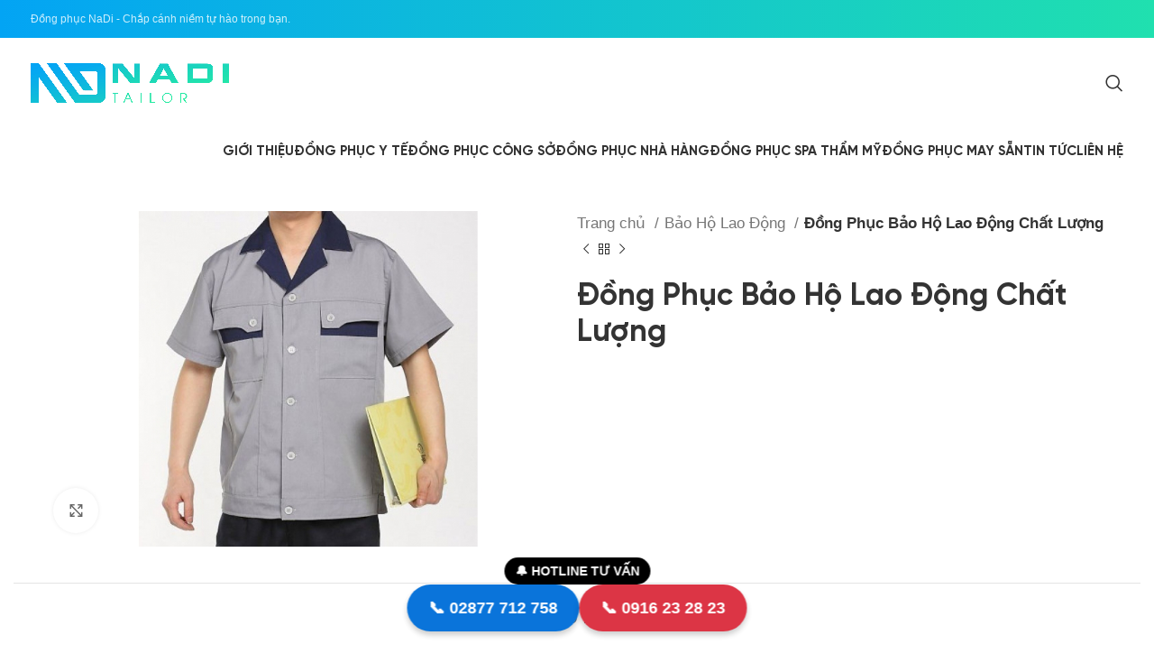

--- FILE ---
content_type: text/html; charset=UTF-8
request_url: https://dongphucnadi.com/dong-phuc-bao-ho-lao-dong-11/
body_size: 29342
content:
<!DOCTYPE html><html lang="vi" prefix="og: https://ogp.me/ns#"><head><script data-no-optimize="1">var litespeed_docref=sessionStorage.getItem("litespeed_docref");litespeed_docref&&(Object.defineProperty(document,"referrer",{get:function(){return litespeed_docref}}),sessionStorage.removeItem("litespeed_docref"));</script> <meta charset="UTF-8"><link rel="profile" href="https://gmpg.org/xfn/11"><link rel="pingback" href=""><style>img:is([sizes="auto" i], [sizes^="auto," i]) { contain-intrinsic-size: 3000px 1500px }</style> <script id="google_gtagjs-js-consent-mode-data-layer" type="litespeed/javascript">window.dataLayer=window.dataLayer||[];function gtag(){dataLayer.push(arguments)}
gtag('consent','default',{"ad_personalization":"denied","ad_storage":"denied","ad_user_data":"denied","analytics_storage":"denied","functionality_storage":"denied","security_storage":"denied","personalization_storage":"denied","region":["AT","BE","BG","CH","CY","CZ","DE","DK","EE","ES","FI","FR","GB","GR","HR","HU","IE","IS","IT","LI","LT","LU","LV","MT","NL","NO","PL","PT","RO","SE","SI","SK"],"wait_for_update":500});window._googlesitekitConsentCategoryMap={"statistics":["analytics_storage"],"marketing":["ad_storage","ad_user_data","ad_personalization"],"functional":["functionality_storage","security_storage"],"preferences":["personalization_storage"]};window._googlesitekitConsents={"ad_personalization":"denied","ad_storage":"denied","ad_user_data":"denied","analytics_storage":"denied","functionality_storage":"denied","security_storage":"denied","personalization_storage":"denied","region":["AT","BE","BG","CH","CY","CZ","DE","DK","EE","ES","FI","FR","GB","GR","HR","HU","IE","IS","IT","LI","LT","LU","LV","MT","NL","NO","PL","PT","RO","SE","SI","SK"],"wait_for_update":500}</script> <title>Đồng Phục Bảo Hộ Lao Động Chất Lượng</title><meta name="description" content="Đồng Phục Bảo Hộ Lao Động Chất Lượng Liên hệ hỗ trợ: 0916232823"/><meta name="robots" content="follow, index, max-snippet:-1, max-video-preview:-1, max-image-preview:large"/><link rel="canonical" href="https://dongphucnadi.com/dong-phuc-bao-ho-lao-dong-11/" /><meta property="og:locale" content="vi_VN" /><meta property="og:type" content="product" /><meta property="og:title" content="Đồng Phục Bảo Hộ Lao Động Chất Lượng" /><meta property="og:description" content="Đồng Phục Bảo Hộ Lao Động Chất Lượng Liên hệ hỗ trợ: 0916232823" /><meta property="og:url" content="https://dongphucnadi.com/dong-phuc-bao-ho-lao-dong-11/" /><meta property="og:site_name" content="Đồng Phục Nadi" /><meta property="og:updated_time" content="2025-04-13T20:25:01+07:00" /><meta property="og:image" content="https://dongphucnadi.com/wp-content/uploads/2022/06/dong-phuc-bao-ho-lao-dong-10_60d1699d279dd.jpeg" /><meta property="og:image:secure_url" content="https://dongphucnadi.com/wp-content/uploads/2022/06/dong-phuc-bao-ho-lao-dong-10_60d1699d279dd.jpeg" /><meta property="og:image:width" content="945" /><meta property="og:image:height" content="600" /><meta property="og:image:alt" content="Đồng Phục Bảo Hộ Lao Động Chất Lượng" /><meta property="og:image:type" content="image/jpeg" /><meta property="product:price:currency" content="VND" /><meta property="product:availability" content="instock" /><meta name="twitter:card" content="summary_large_image" /><meta name="twitter:title" content="Đồng Phục Bảo Hộ Lao Động Chất Lượng" /><meta name="twitter:description" content="Đồng Phục Bảo Hộ Lao Động Chất Lượng Liên hệ hỗ trợ: 0916232823" /><meta name="twitter:image" content="https://dongphucnadi.com/wp-content/uploads/2022/06/dong-phuc-bao-ho-lao-dong-10_60d1699d279dd.jpeg" /><meta name="twitter:label1" content="Giá" /><meta name="twitter:data1" content="0&nbsp;&#8363;" /><meta name="twitter:label2" content="Tình trạng sẵn có" /><meta name="twitter:data2" content="Còn hàng" /> <script type="application/ld+json" class="rank-math-schema-pro">{"@context":"https://schema.org","@graph":[{"@type":"Product","url":"https://dongphucnadi.com/dong-phuc-bao-ho-lao-dong-11/","description":"\u0110\u1ed3ng Ph\u1ee5c B\u1ea3o H\u1ed9 Lao \u0110\u1ed9ng Ch\u1ea5t L\u01b0\u1ee3ng Li\u00ean h\u1ec7 h\u1ed7 tr\u1ee3: 0916232823","image":{"@type":"ImageObject","url":"https://dongphucnadi.com/wp-content/uploads/2022/06/dong-phuc-bao-ho-lao-dong-10_60d1699d279dd.jpeg"},"manufacturer":{"@id":"https://dongphucnadi.com/#organization"},"offers":{"@type":"Offer","url":"https://dongphucnadi.com/dong-phuc-bao-ho-lao-dong-11/","price":"1000000","priceCurrency":"VND","availability":"InStock"},"review":{"@type":"Review","datePublished":"2022-06-14T20:34:38+07:00","dateModified":"2025-04-13T20:25:01+07:00","author":{"@type":"Person","name":"vietho875@gmail.com"},"reviewRating":{"@type":"Rating","ratingValue":"5"}},"id":"https://dongphucnadi.com/dong-phuc-bao-ho-lao-dong-11/#richSnippet"},{"@type":"Place","@id":"https://dongphucnadi.com/#place","address":{"@type":"PostalAddress","streetAddress":"270/1 L\u00fd Th\u01b0\u1eddng Ki\u1ec7t, Ph\u01b0\u1eddng 14, Qu\u1eadn 10, Th\u00e0nh ph\u1ed1 H\u1ed3 Ch\u00ed Minh, Vi\u1ec7t Nam","addressLocality":"Qu\u1eadn 10","addressRegion":"Th\u00e0nh ph\u1ed1 H\u1ed3 Ch\u00ed Minh","postalCode":"70000","addressCountry":"Vi\u1ec7t Nam"}},{"@type":"Organization","@id":"https://dongphucnadi.com/#organization","name":"\u0110\u1ed3ng Ph\u1ee5c Nadi","url":"https://dongphucnadi.com","email":"Nadi@nadi.com.vn","address":{"@type":"PostalAddress","streetAddress":"270/1 L\u00fd Th\u01b0\u1eddng Ki\u1ec7t, Ph\u01b0\u1eddng 14, Qu\u1eadn 10, Th\u00e0nh ph\u1ed1 H\u1ed3 Ch\u00ed Minh, Vi\u1ec7t Nam","addressLocality":"Qu\u1eadn 10","addressRegion":"Th\u00e0nh ph\u1ed1 H\u1ed3 Ch\u00ed Minh","postalCode":"70000","addressCountry":"Vi\u1ec7t Nam"},"logo":{"@type":"ImageObject","@id":"https://dongphucnadi.com/#logo","url":"https://dongphucnadi.com/wp-content/uploads/2020/04/logo-nadi.png","contentUrl":"https://dongphucnadi.com/wp-content/uploads/2020/04/logo-nadi.png","caption":"\u0110\u1ed3ng Ph\u1ee5c Nadi","inLanguage":"vi","width":"681","height":"137"},"contactPoint":[{"@type":"ContactPoint","telephone":"0916232823","contactType":"customer support"}],"description":"\u0110\u1ed3ng Ph\u1ee5c NADI l\u00e0 \u0111\u01b0\u1ee3c th\u00e0nh l\u1eadp t\u1eeb ng\u00e0y 06.4.2015, th\u01b0\u01a1ng hi\u1ec7u thu\u1ed9c C\u00d4NG TY TNHH MAY TH\u00caU LARAL, \u0111\u00e3 c\u00f3 tr\u00ean 5.5 n\u0103m ho\u1ea1t \u0111\u1ed9ng trong ngh\u00e0nh may \u0111\u1ed3ng ph\u1ee5c, ch\u00fang t\u00f4i \u0111\u00e3 ph\u1ee5c v\u1ee5 cho h\u00e0ng tr\u0103m doanh nghi\u1ec7p l\u1edbn nh\u1ecf kh\u1eafp c\u1ea3 n\u01b0\u1edbc v\u00e0 xu\u1ea5t kh\u1ea9u sang th\u1ecb tr\u01b0\u1eddng qu\u1ed1c t\u1ebf.","location":{"@id":"https://dongphucnadi.com/#place"}},{"@type":"WebSite","@id":"https://dongphucnadi.com/#website","url":"https://dongphucnadi.com","name":"\u0110\u1ed3ng Ph\u1ee5c Nadi","alternateName":"Nadi","publisher":{"@id":"https://dongphucnadi.com/#organization"},"inLanguage":"vi"},{"@type":"ImageObject","@id":"https://dongphucnadi.com/wp-content/uploads/2022/06/dong-phuc-bao-ho-lao-dong-10_60d1699d279dd.jpeg","url":"https://dongphucnadi.com/wp-content/uploads/2022/06/dong-phuc-bao-ho-lao-dong-10_60d1699d279dd.jpeg","width":"945","height":"600","inLanguage":"vi"},{"@type":"BreadcrumbList","@id":"https://dongphucnadi.com/dong-phuc-bao-ho-lao-dong-11/#breadcrumb","itemListElement":[{"@type":"ListItem","position":"1","item":{"@id":"https://dongphucnadi.com","name":"\u0110\u1ed3ng Ph\u1ee5c Nadi"}},{"@type":"ListItem","position":"2","item":{"@id":"https://dongphucnadi.com/bao-ho-lao-dong/","name":"B\u1ea3o H\u1ed9 Lao \u0110\u1ed9ng"}},{"@type":"ListItem","position":"3","item":{"@id":"https://dongphucnadi.com/dong-phuc-bao-ho-lao-dong-11/","name":"\u0110\u1ed3ng Ph\u1ee5c B\u1ea3o H\u1ed9 Lao \u0110\u1ed9ng Ch\u1ea5t L\u01b0\u1ee3ng"}}]},{"@type":"ItemPage","@id":"https://dongphucnadi.com/dong-phuc-bao-ho-lao-dong-11/#webpage","url":"https://dongphucnadi.com/dong-phuc-bao-ho-lao-dong-11/","name":"\u0110\u1ed3ng Ph\u1ee5c B\u1ea3o H\u1ed9 Lao \u0110\u1ed9ng Ch\u1ea5t L\u01b0\u1ee3ng","datePublished":"2022-06-14T20:34:38+07:00","dateModified":"2025-04-13T20:25:01+07:00","isPartOf":{"@id":"https://dongphucnadi.com/#website"},"primaryImageOfPage":{"@id":"https://dongphucnadi.com/wp-content/uploads/2022/06/dong-phuc-bao-ho-lao-dong-10_60d1699d279dd.jpeg"},"inLanguage":"vi","breadcrumb":{"@id":"https://dongphucnadi.com/dong-phuc-bao-ho-lao-dong-11/#breadcrumb"}},{"@type":"Product","name":"\u0110\u1ed3ng Ph\u1ee5c B\u1ea3o H\u1ed9 Lao \u0110\u1ed9ng Ch\u1ea5t L\u01b0\u1ee3ng","description":"\u0110\u1ed3ng Ph\u1ee5c B\u1ea3o H\u1ed9 Lao \u0110\u1ed9ng Ch\u1ea5t L\u01b0\u1ee3ng Li\u00ean h\u1ec7 h\u1ed7 tr\u1ee3: 0916232823","category":"B\u1ea3o H\u1ed9 Lao \u0110\u1ed9ng","mainEntityOfPage":{"@id":"https://dongphucnadi.com/dong-phuc-bao-ho-lao-dong-11/#webpage"},"image":[{"@type":"ImageObject","url":"https://dongphucnadi.com/wp-content/uploads/2022/06/dong-phuc-bao-ho-lao-dong-10_60d1699d279dd.jpeg","height":"600","width":"945"}],"@id":"https://dongphucnadi.com/dong-phuc-bao-ho-lao-dong-11/#richSnippet"}]}</script> <link rel='dns-prefetch' href='//www.googletagmanager.com' /><link rel='dns-prefetch' href='//pagead2.googlesyndication.com' /><link data-optimized="2" rel="stylesheet" href="https://dongphucnadi.com/wp-content/litespeed/css/80dc74adf84af4b6103c3218b3264132.css?ver=2a050" /><link rel="preload" as="image" href="https://dongphucnadi.com/wp-content/uploads/2021/07/may-mac-nadi-logo.png"><link rel="preload" as="image" href="https://dongphucnadi.com/wp-content/uploads/2021/07/may-mac-nadi-logo.png"><link rel="preload" as="image" href="https://dongphucnadi.com/wp-content/uploads/2021/07/may-mac-nadi-logo.png"><link rel="preload" as="image" href="https://dongphucnadi.com/wp-content/uploads/2021/07/may-mac-nadi-logo.png"><link rel="preload" as="image" href="https://dongphucnadi.com/wp-content/uploads/2022/06/ao-so-mi-dong-phuc-16_60d150e30954a-350x350.jpeg"><link rel="preload" as="image" href="https://dongphucnadi.com/wp-content/uploads/2022/06/dong-phuc-spa-dong-phuc-nail-08_60d17c29758a9-350x350.jpeg"><link rel="preload" as="image" href="https://dongphucnadi.com/wp-content/uploads/2022/06/dong-phuc-bao-ho-lao-dong-10_60d1699d279dd.jpeg"><link rel="preload" as="image" href="https://dongphucnadi.com/wp-content/uploads/2022/06/dong-phuc-bao-ho-lao-dong-33_60d16a89e2107-350x350.jpeg"><link rel="preload" as="image" href="https://dongphucnadi.com/wp-content/uploads/2021/07/may-mac-nadi-logo.png"><style id='global-styles-inline-css' type='text/css'>:root{--wp--preset--aspect-ratio--square: 1;--wp--preset--aspect-ratio--4-3: 4/3;--wp--preset--aspect-ratio--3-4: 3/4;--wp--preset--aspect-ratio--3-2: 3/2;--wp--preset--aspect-ratio--2-3: 2/3;--wp--preset--aspect-ratio--16-9: 16/9;--wp--preset--aspect-ratio--9-16: 9/16;--wp--preset--color--black: #000000;--wp--preset--color--cyan-bluish-gray: #abb8c3;--wp--preset--color--white: #ffffff;--wp--preset--color--pale-pink: #f78da7;--wp--preset--color--vivid-red: #cf2e2e;--wp--preset--color--luminous-vivid-orange: #ff6900;--wp--preset--color--luminous-vivid-amber: #fcb900;--wp--preset--color--light-green-cyan: #7bdcb5;--wp--preset--color--vivid-green-cyan: #00d084;--wp--preset--color--pale-cyan-blue: #8ed1fc;--wp--preset--color--vivid-cyan-blue: #0693e3;--wp--preset--color--vivid-purple: #9b51e0;--wp--preset--gradient--vivid-cyan-blue-to-vivid-purple: linear-gradient(135deg,rgba(6,147,227,1) 0%,rgb(155,81,224) 100%);--wp--preset--gradient--light-green-cyan-to-vivid-green-cyan: linear-gradient(135deg,rgb(122,220,180) 0%,rgb(0,208,130) 100%);--wp--preset--gradient--luminous-vivid-amber-to-luminous-vivid-orange: linear-gradient(135deg,rgba(252,185,0,1) 0%,rgba(255,105,0,1) 100%);--wp--preset--gradient--luminous-vivid-orange-to-vivid-red: linear-gradient(135deg,rgba(255,105,0,1) 0%,rgb(207,46,46) 100%);--wp--preset--gradient--very-light-gray-to-cyan-bluish-gray: linear-gradient(135deg,rgb(238,238,238) 0%,rgb(169,184,195) 100%);--wp--preset--gradient--cool-to-warm-spectrum: linear-gradient(135deg,rgb(74,234,220) 0%,rgb(151,120,209) 20%,rgb(207,42,186) 40%,rgb(238,44,130) 60%,rgb(251,105,98) 80%,rgb(254,248,76) 100%);--wp--preset--gradient--blush-light-purple: linear-gradient(135deg,rgb(255,206,236) 0%,rgb(152,150,240) 100%);--wp--preset--gradient--blush-bordeaux: linear-gradient(135deg,rgb(254,205,165) 0%,rgb(254,45,45) 50%,rgb(107,0,62) 100%);--wp--preset--gradient--luminous-dusk: linear-gradient(135deg,rgb(255,203,112) 0%,rgb(199,81,192) 50%,rgb(65,88,208) 100%);--wp--preset--gradient--pale-ocean: linear-gradient(135deg,rgb(255,245,203) 0%,rgb(182,227,212) 50%,rgb(51,167,181) 100%);--wp--preset--gradient--electric-grass: linear-gradient(135deg,rgb(202,248,128) 0%,rgb(113,206,126) 100%);--wp--preset--gradient--midnight: linear-gradient(135deg,rgb(2,3,129) 0%,rgb(40,116,252) 100%);--wp--preset--font-size--small: 13px;--wp--preset--font-size--medium: 20px;--wp--preset--font-size--large: 36px;--wp--preset--font-size--x-large: 42px;--wp--preset--font-family--svn-gilroy-medium: svn-gilroy-medium;--wp--preset--font-family--svn-gilroy-bold: svn-gilroy-bold;--wp--preset--spacing--20: 0.44rem;--wp--preset--spacing--30: 0.67rem;--wp--preset--spacing--40: 1rem;--wp--preset--spacing--50: 1.5rem;--wp--preset--spacing--60: 2.25rem;--wp--preset--spacing--70: 3.38rem;--wp--preset--spacing--80: 5.06rem;--wp--preset--shadow--natural: 6px 6px 9px rgba(0, 0, 0, 0.2);--wp--preset--shadow--deep: 12px 12px 50px rgba(0, 0, 0, 0.4);--wp--preset--shadow--sharp: 6px 6px 0px rgba(0, 0, 0, 0.2);--wp--preset--shadow--outlined: 6px 6px 0px -3px rgba(255, 255, 255, 1), 6px 6px rgba(0, 0, 0, 1);--wp--preset--shadow--crisp: 6px 6px 0px rgba(0, 0, 0, 1);}:where(body) { margin: 0; }.wp-site-blocks > .alignleft { float: left; margin-right: 2em; }.wp-site-blocks > .alignright { float: right; margin-left: 2em; }.wp-site-blocks > .aligncenter { justify-content: center; margin-left: auto; margin-right: auto; }:where(.is-layout-flex){gap: 0.5em;}:where(.is-layout-grid){gap: 0.5em;}.is-layout-flow > .alignleft{float: left;margin-inline-start: 0;margin-inline-end: 2em;}.is-layout-flow > .alignright{float: right;margin-inline-start: 2em;margin-inline-end: 0;}.is-layout-flow > .aligncenter{margin-left: auto !important;margin-right: auto !important;}.is-layout-constrained > .alignleft{float: left;margin-inline-start: 0;margin-inline-end: 2em;}.is-layout-constrained > .alignright{float: right;margin-inline-start: 2em;margin-inline-end: 0;}.is-layout-constrained > .aligncenter{margin-left: auto !important;margin-right: auto !important;}.is-layout-constrained > :where(:not(.alignleft):not(.alignright):not(.alignfull)){margin-left: auto !important;margin-right: auto !important;}body .is-layout-flex{display: flex;}.is-layout-flex{flex-wrap: wrap;align-items: center;}.is-layout-flex > :is(*, div){margin: 0;}body .is-layout-grid{display: grid;}.is-layout-grid > :is(*, div){margin: 0;}body{padding-top: 0px;padding-right: 0px;padding-bottom: 0px;padding-left: 0px;}a:where(:not(.wp-element-button)){text-decoration: underline;}:root :where(.wp-element-button, .wp-block-button__link){background-color: #32373c;border-width: 0;color: #fff;font-family: inherit;font-size: inherit;line-height: inherit;padding: calc(0.667em + 2px) calc(1.333em + 2px);text-decoration: none;}.has-black-color{color: var(--wp--preset--color--black) !important;}.has-cyan-bluish-gray-color{color: var(--wp--preset--color--cyan-bluish-gray) !important;}.has-white-color{color: var(--wp--preset--color--white) !important;}.has-pale-pink-color{color: var(--wp--preset--color--pale-pink) !important;}.has-vivid-red-color{color: var(--wp--preset--color--vivid-red) !important;}.has-luminous-vivid-orange-color{color: var(--wp--preset--color--luminous-vivid-orange) !important;}.has-luminous-vivid-amber-color{color: var(--wp--preset--color--luminous-vivid-amber) !important;}.has-light-green-cyan-color{color: var(--wp--preset--color--light-green-cyan) !important;}.has-vivid-green-cyan-color{color: var(--wp--preset--color--vivid-green-cyan) !important;}.has-pale-cyan-blue-color{color: var(--wp--preset--color--pale-cyan-blue) !important;}.has-vivid-cyan-blue-color{color: var(--wp--preset--color--vivid-cyan-blue) !important;}.has-vivid-purple-color{color: var(--wp--preset--color--vivid-purple) !important;}.has-black-background-color{background-color: var(--wp--preset--color--black) !important;}.has-cyan-bluish-gray-background-color{background-color: var(--wp--preset--color--cyan-bluish-gray) !important;}.has-white-background-color{background-color: var(--wp--preset--color--white) !important;}.has-pale-pink-background-color{background-color: var(--wp--preset--color--pale-pink) !important;}.has-vivid-red-background-color{background-color: var(--wp--preset--color--vivid-red) !important;}.has-luminous-vivid-orange-background-color{background-color: var(--wp--preset--color--luminous-vivid-orange) !important;}.has-luminous-vivid-amber-background-color{background-color: var(--wp--preset--color--luminous-vivid-amber) !important;}.has-light-green-cyan-background-color{background-color: var(--wp--preset--color--light-green-cyan) !important;}.has-vivid-green-cyan-background-color{background-color: var(--wp--preset--color--vivid-green-cyan) !important;}.has-pale-cyan-blue-background-color{background-color: var(--wp--preset--color--pale-cyan-blue) !important;}.has-vivid-cyan-blue-background-color{background-color: var(--wp--preset--color--vivid-cyan-blue) !important;}.has-vivid-purple-background-color{background-color: var(--wp--preset--color--vivid-purple) !important;}.has-black-border-color{border-color: var(--wp--preset--color--black) !important;}.has-cyan-bluish-gray-border-color{border-color: var(--wp--preset--color--cyan-bluish-gray) !important;}.has-white-border-color{border-color: var(--wp--preset--color--white) !important;}.has-pale-pink-border-color{border-color: var(--wp--preset--color--pale-pink) !important;}.has-vivid-red-border-color{border-color: var(--wp--preset--color--vivid-red) !important;}.has-luminous-vivid-orange-border-color{border-color: var(--wp--preset--color--luminous-vivid-orange) !important;}.has-luminous-vivid-amber-border-color{border-color: var(--wp--preset--color--luminous-vivid-amber) !important;}.has-light-green-cyan-border-color{border-color: var(--wp--preset--color--light-green-cyan) !important;}.has-vivid-green-cyan-border-color{border-color: var(--wp--preset--color--vivid-green-cyan) !important;}.has-pale-cyan-blue-border-color{border-color: var(--wp--preset--color--pale-cyan-blue) !important;}.has-vivid-cyan-blue-border-color{border-color: var(--wp--preset--color--vivid-cyan-blue) !important;}.has-vivid-purple-border-color{border-color: var(--wp--preset--color--vivid-purple) !important;}.has-vivid-cyan-blue-to-vivid-purple-gradient-background{background: var(--wp--preset--gradient--vivid-cyan-blue-to-vivid-purple) !important;}.has-light-green-cyan-to-vivid-green-cyan-gradient-background{background: var(--wp--preset--gradient--light-green-cyan-to-vivid-green-cyan) !important;}.has-luminous-vivid-amber-to-luminous-vivid-orange-gradient-background{background: var(--wp--preset--gradient--luminous-vivid-amber-to-luminous-vivid-orange) !important;}.has-luminous-vivid-orange-to-vivid-red-gradient-background{background: var(--wp--preset--gradient--luminous-vivid-orange-to-vivid-red) !important;}.has-very-light-gray-to-cyan-bluish-gray-gradient-background{background: var(--wp--preset--gradient--very-light-gray-to-cyan-bluish-gray) !important;}.has-cool-to-warm-spectrum-gradient-background{background: var(--wp--preset--gradient--cool-to-warm-spectrum) !important;}.has-blush-light-purple-gradient-background{background: var(--wp--preset--gradient--blush-light-purple) !important;}.has-blush-bordeaux-gradient-background{background: var(--wp--preset--gradient--blush-bordeaux) !important;}.has-luminous-dusk-gradient-background{background: var(--wp--preset--gradient--luminous-dusk) !important;}.has-pale-ocean-gradient-background{background: var(--wp--preset--gradient--pale-ocean) !important;}.has-electric-grass-gradient-background{background: var(--wp--preset--gradient--electric-grass) !important;}.has-midnight-gradient-background{background: var(--wp--preset--gradient--midnight) !important;}.has-small-font-size{font-size: var(--wp--preset--font-size--small) !important;}.has-medium-font-size{font-size: var(--wp--preset--font-size--medium) !important;}.has-large-font-size{font-size: var(--wp--preset--font-size--large) !important;}.has-x-large-font-size{font-size: var(--wp--preset--font-size--x-large) !important;}.has-svn-gilroy-medium-font-family{font-family: var(--wp--preset--font-family--svn-gilroy-medium) !important;}.has-svn-gilroy-bold-font-family{font-family: var(--wp--preset--font-family--svn-gilroy-bold) !important;}
:where(.wp-block-post-template.is-layout-flex){gap: 1.25em;}:where(.wp-block-post-template.is-layout-grid){gap: 1.25em;}
:where(.wp-block-columns.is-layout-flex){gap: 2em;}:where(.wp-block-columns.is-layout-grid){gap: 2em;}
:root :where(.wp-block-pullquote){font-size: 1.5em;line-height: 1.6;}</style><style id='woocommerce-inline-inline-css' type='text/css'>.woocommerce form .form-row .required { visibility: visible; }</style><style id='fixedtoc-style-inline-css' type='text/css'>.ftwp-in-post#ftwp-container-outer { height: auto; } #ftwp-container.ftwp-wrap #ftwp-contents { width: auto; height: auto; } .ftwp-in-post#ftwp-container-outer #ftwp-contents { height: auto; } #ftwp-container.ftwp-wrap #ftwp-trigger { width: 50px; height: 50px; font-size: 30px; } #ftwp-container #ftwp-trigger.ftwp-border-medium { font-size: 29px; } #ftwp-container.ftwp-wrap #ftwp-header { font-size: 24px; font-family: inherit; } #ftwp-container.ftwp-wrap #ftwp-header-title { font-weight: bold; } #ftwp-container.ftwp-wrap #ftwp-list { font-size: 18px; font-family: inherit; } #ftwp-container.ftwp-wrap #ftwp-list .ftwp-anchor::before { font-size: 7.2px; } #ftwp-container #ftwp-list.ftwp-strong-first>.ftwp-item>.ftwp-anchor .ftwp-text { font-size: 19.8px; } #ftwp-container.ftwp-wrap #ftwp-list.ftwp-strong-first>.ftwp-item>.ftwp-anchor::before { font-size: 9px; } #ftwp-container.ftwp-wrap #ftwp-trigger { color: #333; background: rgba(243,243,243,0.95); } #ftwp-container.ftwp-wrap #ftwp-trigger { border-color: rgba(51,51,51,0.95); } #ftwp-container.ftwp-wrap #ftwp-header { color: #333; background: rgba(243,243,243,0.95); } #ftwp-container.ftwp-wrap #ftwp-contents:hover #ftwp-header { background: #f3f3f3; } #ftwp-container.ftwp-wrap #ftwp-list { color: #333; background: rgba(243,243,243,0.95); } #ftwp-container.ftwp-wrap #ftwp-contents:hover #ftwp-list { background: #f3f3f3; } #ftwp-container.ftwp-wrap #ftwp-list .ftwp-anchor:hover { color: #00A368; } #ftwp-container.ftwp-wrap #ftwp-list .ftwp-anchor:focus, #ftwp-container.ftwp-wrap #ftwp-list .ftwp-active, #ftwp-container.ftwp-wrap #ftwp-list .ftwp-active:hover { color: #fff; } #ftwp-container.ftwp-wrap #ftwp-list .ftwp-text::before { background: rgba(221,51,51,0.95); } .ftwp-heading-target::before { background: rgba(221,51,51,0.95); }</style> <script type="litespeed/javascript" data-src="https://dongphucnadi.com/wp-includes/js/jquery/jquery.min.js" id="jquery-core-js"></script> <script id="wc-add-to-cart-js-extra" type="litespeed/javascript">var wc_add_to_cart_params={"ajax_url":"\/wp-admin\/admin-ajax.php","wc_ajax_url":"\/?wc-ajax=%%endpoint%%","i18n_view_cart":"Xem gi\u1ecf h\u00e0ng","cart_url":"https:\/\/dongphucnadi.com\/cart\/","is_cart":"","cart_redirect_after_add":"no"}</script> <script id="wc-single-product-js-extra" type="litespeed/javascript">var wc_single_product_params={"i18n_required_rating_text":"Vui l\u00f2ng ch\u1ecdn m\u1ed9t m\u1ee9c \u0111\u00e1nh gi\u00e1","i18n_rating_options":["1 tr\u00ean 5 sao","2 tr\u00ean 5 sao","3 tr\u00ean 5 sao","4 tr\u00ean 5 sao","5 tr\u00ean 5 sao"],"i18n_product_gallery_trigger_text":"Xem th\u01b0 vi\u1ec7n \u1ea3nh to\u00e0n m\u00e0n h\u00ecnh","review_rating_required":"yes","flexslider":{"rtl":!1,"animation":"slide","smoothHeight":!0,"directionNav":!1,"controlNav":"thumbnails","slideshow":!1,"animationSpeed":500,"animationLoop":!1,"allowOneSlide":!1},"zoom_enabled":"","zoom_options":[],"photoswipe_enabled":"","photoswipe_options":{"shareEl":!1,"closeOnScroll":!1,"history":!1,"hideAnimationDuration":0,"showAnimationDuration":0},"flexslider_enabled":""}</script>  <script type="litespeed/javascript" data-src="https://www.googletagmanager.com/gtag/js?id=GT-WKTZSW5" id="google_gtagjs-js"></script> <script id="google_gtagjs-js-after" type="litespeed/javascript">window.dataLayer=window.dataLayer||[];function gtag(){dataLayer.push(arguments)}
gtag("set","linker",{"domains":["dongphucnadi.com"]});gtag("js",new Date());gtag("set","developer_id.dZTNiMT",!0);gtag("config","GT-WKTZSW5");gtag("config","AW-947932079");window._googlesitekit=window._googlesitekit||{};window._googlesitekit.throttledEvents=[];window._googlesitekit.gtagEvent=(name,data)=>{var key=JSON.stringify({name,data});if(!!window._googlesitekit.throttledEvents[key]){return}window._googlesitekit.throttledEvents[key]=!0;setTimeout(()=>{delete window._googlesitekit.throttledEvents[key]},5);gtag("event",name,{...data,event_source:"site-kit"})}</script> <script></script><link rel="https://api.w.org/" href="https://dongphucnadi.com/wp-json/" /><link rel="alternate" title="JSON" type="application/json" href="https://dongphucnadi.com/wp-json/wp/v2/product/11746" /><link rel="EditURI" type="application/rsd+xml" title="RSD" href="https://dongphucnadi.com/xmlrpc.php?rsd" /><meta name="generator" content="WordPress 6.8.3" /><link rel='shortlink' href='https://dongphucnadi.com/?p=11746' /><link rel="alternate" title="oNhúng (JSON)" type="application/json+oembed" href="https://dongphucnadi.com/wp-json/oembed/1.0/embed?url=https%3A%2F%2Fdongphucnadi.com%2Fdong-phuc-bao-ho-lao-dong-11%2F" /><link rel="alternate" title="oNhúng (XML)" type="text/xml+oembed" href="https://dongphucnadi.com/wp-json/oembed/1.0/embed?url=https%3A%2F%2Fdongphucnadi.com%2Fdong-phuc-bao-ho-lao-dong-11%2F&#038;format=xml" /><meta name="generator" content="Site Kit by Google 1.170.0" /><meta name="google-site-verification" content="zD_JSSIXLZKiythvB9Pw992aM2y4JH65YYSLk6gzt2A" />
 <script type="litespeed/javascript">(function(w,d,s,l,i){w[l]=w[l]||[];w[l].push({'gtm.start':new Date().getTime(),event:'gtm.js'});var f=d.getElementsByTagName(s)[0],j=d.createElement(s),dl=l!='dataLayer'?'&l='+l:'';j.async=!0;j.src='https://www.googletagmanager.com/gtm.js?id='+i+dl;f.parentNode.insertBefore(j,f)})(window,document,'script','dataLayer','GTM-KHC9DRV4')</script> 
 <script type="litespeed/javascript">!function(f,b,e,v,n,t,s){if(f.fbq)return;n=f.fbq=function(){n.callMethod?n.callMethod.apply(n,arguments):n.queue.push(arguments)};if(!f._fbq)f._fbq=n;n.push=n;n.loaded=!0;n.version='2.0';n.queue=[];t=b.createElement(e);t.async=!0;t.src=v;s=b.getElementsByTagName(e)[0];s.parentNode.insertBefore(t,s)}(window,document,'script','https://connect.facebook.net/en_US/fbevents.js');fbq('init','245629359874503');fbq('track','PageView')</script> <noscript><img height="1" width="1" style="display:none"
src="https://www.facebook.com/tr?id=245629359874503&ev=PageView&noscript=1"
/></noscript><meta name="google-site-verification" content="b5M7_xhEUuUwmXMJZLZ4pS1J-5UNByuMwJcuXdd_Gq4" /> <script type="litespeed/javascript" data-src="https://www.googletagmanager.com/gtag/js?id=G-J36CCG4WK0"></script> <script type="litespeed/javascript">window.dataLayer=window.dataLayer||[];function gtag(){dataLayer.push(arguments)}
gtag('js',new Date());gtag('config','G-J36CCG4WK0')</script> <link rel="apple-touch-icon" sizes="180x180" href="/wp-content/uploads/fbrfg/apple-touch-icon.png?v=2023"><link rel="icon" type="image/png" sizes="32x32" href="/wp-content/uploads/fbrfg/favicon-32x32.png?v=2023"><link rel="icon" type="image/png" sizes="16x16" href="/wp-content/uploads/fbrfg/favicon-16x16.png?v=2023"><link rel="manifest" href="/wp-content/uploads/fbrfg/site.webmanifest?v=2023"><link rel="mask-icon" href="/wp-content/uploads/fbrfg/safari-pinned-tab.svg?v=2023" color="#5bbad5"><link rel="shortcut icon" href="/wp-content/uploads/fbrfg/favicon.ico?v=2023"><meta name="msapplication-TileColor" content="#da532c"><meta name="msapplication-config" content="/wp-content/uploads/fbrfg/browserconfig.xml?v=2023"><meta name="theme-color" content="#ffffff"><meta name="viewport" content="width=device-width, initial-scale=1.0, maximum-scale=1.0, user-scalable=no">
<noscript><style>.woocommerce-product-gallery{ opacity: 1 !important; }</style></noscript><meta name="google-adsense-platform-account" content="ca-host-pub-2644536267352236"><meta name="google-adsense-platform-domain" content="sitekit.withgoogle.com">
<style>.woodmart-search-full-screen .aws-container .aws-search-form,
                .wd-search-full-screen .aws-container .aws-search-form {
                    padding-top: 0;
                    padding-right: 0;
                    padding-bottom: 0;
                    padding-left: 0;
                    height: 110px;
                    border: none;
                    background-color: transparent;
                    box-shadow: none;
                }

                .woodmart-search-full-screen .aws-container .aws-search-field,
                .wd-search-full-screen .aws-container .aws-search-field {
                    color: #333;
                    text-align: center;
                    font-weight: 600;
                    font-size: 48px;
                }

                .woodmart-search-full-screen .aws-container .aws-search-form .aws-form-btn,
                .wd-search-full-screen .aws-container .aws-search-form .aws-form-btn,
                .woodmart-search-full-screen .aws-container .aws-search-form.aws-show-clear.aws-form-active .aws-search-clear,
                .wd-search-full-screen .aws-container .aws-search-form.aws-show-clear.aws-form-active .aws-search-clear {
                    display: none !important;
                }

                .wd-search-full-screen-2.wd-fill.wd-opened {
                    display: block;
                    top: 30px;
                }</style> <script type="litespeed/javascript">window.addEventListener('load',function(){var forms=document.querySelectorAll(".woodmart-search-form form, form.woodmart-ajax-search");var awsFormHtml="<div class=\"aws-container aws-js-seamless\" data-url=\"\/?wc-ajax=aws_action\" data-siteurl=\"https:\/\/dongphucnadi.com\" data-lang=\"\" data-show-loader=\"true\" data-show-more=\"true\" data-show-page=\"true\" data-ajax-search=\"true\" data-show-clear=\"true\" data-mobile-screen=\"false\" data-use-analytics=\"false\" data-min-chars=\"1\" data-buttons-order=\"2\" data-timeout=\"300\" data-is-mobile=\"false\" data-page-id=\"11746\" data-tax=\"\" ><form class=\"aws-search-form\" action=\"https:\/\/dongphucnadi.com\/\" method=\"get\" role=\"search\" ><div class=\"aws-wrapper\"><label class=\"aws-search-label\" for=\"696ef89934cca\">T\u00ecm ki\u1ebfm s\u1ea3n ph\u1ea9m<\/label><input type=\"search\" name=\"s\" id=\"696ef89934cca\" value=\"\" class=\"aws-search-field\" placeholder=\"T\u00ecm ki\u1ebfm s\u1ea3n ph\u1ea9m\" autocomplete=\"off\" \/><input type=\"hidden\" name=\"post_type\" value=\"product\"><input type=\"hidden\" name=\"type_aws\" value=\"true\"><div class=\"aws-search-clear\"><span>\u00d7<\/span><\/div><div class=\"aws-loader\"><\/div><\/div><div class=\"aws-search-btn aws-form-btn\"><span class=\"aws-search-btn_icon\"><svg focusable=\"false\" xmlns=\"http:\/\/www.w3.org\/2000\/svg\" viewBox=\"0 0 24 24\" width=\"24px\"><path d=\"M15.5 14h-.79l-.28-.27C15.41 12.59 16 11.11 16 9.5 16 5.91 13.09 3 9.5 3S3 5.91 3 9.5 5.91 16 9.5 16c1.61 0 3.09-.59 4.23-1.57l.27.28v.79l5 4.99L20.49 19l-4.99-5zm-6 0C7.01 14 5 11.99 5 9.5S7.01 5 9.5 5 14 7.01 14 9.5 11.99 14 9.5 14z\"><\/path><\/svg><\/span><\/div><\/form><\/div>";if(forms){for(var i=0;i<forms.length;i++){if(forms[i].parentNode.outerHTML.indexOf('aws-container')===-1){forms[i].outerHTML=awsFormHtml}}
window.setTimeout(function(){jQuery('.aws-js-seamless').each(function(){try{jQuery(this).aws_search()}catch(error){window.setTimeout(function(){try{jQuery(this).aws_search()}catch(error){}},2000)}})},1000)}},!1)</script> <meta name="generator" content="Powered by WPBakery Page Builder - drag and drop page builder for WordPress."/><style class="wpcode-css-snippet">.covercta {
    margin: 0 auto!important;
    width: 100%;
    position: fixed;
    bottom: 0;
    left: 0;
    right: 0;
    z-index: 200;
    background-color: #06abec;
    box-shadow: 0 -1px 0 rgba(0,0,0,.2);
}

.covercta > a {
    float: left;
    border-right: 1px dotted #ccc;
    text-transform: capitalize;
    vertical-align: middle;
    color: #fff;
    text-align: center;
    width: 50%;
    padding: 15px 0;
    cursor: pointer;
    position: relative;
}

.covercta >a strong {
    font-size: 1.2rem;
}

@media screen and (max-width: 767px){
	.covercta{
		display: none;
	}
}</style><script id="omiLiveTalk" type="litespeed/javascript" data-src="https://cdn.omicrm.com/script/livetalk/main.js#domain=nadi;"></script>  <script type="litespeed/javascript">(function(w,d,s,l,i){w[l]=w[l]||[];w[l].push({'gtm.start':new Date().getTime(),event:'gtm.js'});var f=d.getElementsByTagName(s)[0],j=d.createElement(s),dl=l!='dataLayer'?'&l='+l:'';j.async=!0;j.src='https://www.googletagmanager.com/gtm.js?id='+i+dl;f.parentNode.insertBefore(j,f)})(window,document,'script','dataLayer','GTM-NSXL44ND')</script>  <script type="litespeed/javascript" data-src="https://pagead2.googlesyndication.com/pagead/js/adsbygoogle.js?client=ca-pub-7745232765118843&amp;host=ca-host-pub-2644536267352236" crossorigin="anonymous"></script> <meta name="generator" content="Powered by Slider Revolution 6.7.31 - responsive, Mobile-Friendly Slider Plugin for WordPress with comfortable drag and drop interface." /><style type="text/css">.saboxplugin-wrap{-webkit-box-sizing:border-box;-moz-box-sizing:border-box;-ms-box-sizing:border-box;box-sizing:border-box;border:1px solid #eee;width:100%;clear:both;display:block;overflow:hidden;word-wrap:break-word;position:relative}.saboxplugin-wrap .saboxplugin-gravatar{float:left;padding:0 20px 20px 20px}.saboxplugin-wrap .saboxplugin-gravatar img{max-width:100px;height:auto;border-radius:0;}.saboxplugin-wrap .saboxplugin-authorname{font-size:18px;line-height:1;margin:20px 0 0 20px;display:block}.saboxplugin-wrap .saboxplugin-authorname a{text-decoration:none}.saboxplugin-wrap .saboxplugin-authorname a:focus{outline:0}.saboxplugin-wrap .saboxplugin-desc{display:block;margin:5px 20px}.saboxplugin-wrap .saboxplugin-desc a{text-decoration:underline}.saboxplugin-wrap .saboxplugin-desc p{margin:5px 0 12px}.saboxplugin-wrap .saboxplugin-web{margin:0 20px 15px;text-align:left}.saboxplugin-wrap .sab-web-position{text-align:right}.saboxplugin-wrap .saboxplugin-web a{color:#ccc;text-decoration:none}.saboxplugin-wrap .saboxplugin-socials{position:relative;display:block;background:#fcfcfc;padding:5px;border-top:1px solid #eee}.saboxplugin-wrap .saboxplugin-socials a svg{width:20px;height:20px}.saboxplugin-wrap .saboxplugin-socials a svg .st2{fill:#fff; transform-origin:center center;}.saboxplugin-wrap .saboxplugin-socials a svg .st1{fill:rgba(0,0,0,.3)}.saboxplugin-wrap .saboxplugin-socials a:hover{opacity:.8;-webkit-transition:opacity .4s;-moz-transition:opacity .4s;-o-transition:opacity .4s;transition:opacity .4s;box-shadow:none!important;-webkit-box-shadow:none!important}.saboxplugin-wrap .saboxplugin-socials .saboxplugin-icon-color{box-shadow:none;padding:0;border:0;-webkit-transition:opacity .4s;-moz-transition:opacity .4s;-o-transition:opacity .4s;transition:opacity .4s;display:inline-block;color:#fff;font-size:0;text-decoration:inherit;margin:5px;-webkit-border-radius:0;-moz-border-radius:0;-ms-border-radius:0;-o-border-radius:0;border-radius:0;overflow:hidden}.saboxplugin-wrap .saboxplugin-socials .saboxplugin-icon-grey{text-decoration:inherit;box-shadow:none;position:relative;display:-moz-inline-stack;display:inline-block;vertical-align:middle;zoom:1;margin:10px 5px;color:#444;fill:#444}.clearfix:after,.clearfix:before{content:' ';display:table;line-height:0;clear:both}.ie7 .clearfix{zoom:1}.saboxplugin-socials.sabox-colored .saboxplugin-icon-color .sab-twitch{border-color:#38245c}.saboxplugin-socials.sabox-colored .saboxplugin-icon-color .sab-behance{border-color:#003eb0}.saboxplugin-socials.sabox-colored .saboxplugin-icon-color .sab-deviantart{border-color:#036824}.saboxplugin-socials.sabox-colored .saboxplugin-icon-color .sab-digg{border-color:#00327c}.saboxplugin-socials.sabox-colored .saboxplugin-icon-color .sab-dribbble{border-color:#ba1655}.saboxplugin-socials.sabox-colored .saboxplugin-icon-color .sab-facebook{border-color:#1e2e4f}.saboxplugin-socials.sabox-colored .saboxplugin-icon-color .sab-flickr{border-color:#003576}.saboxplugin-socials.sabox-colored .saboxplugin-icon-color .sab-github{border-color:#264874}.saboxplugin-socials.sabox-colored .saboxplugin-icon-color .sab-google{border-color:#0b51c5}.saboxplugin-socials.sabox-colored .saboxplugin-icon-color .sab-html5{border-color:#902e13}.saboxplugin-socials.sabox-colored .saboxplugin-icon-color .sab-instagram{border-color:#1630aa}.saboxplugin-socials.sabox-colored .saboxplugin-icon-color .sab-linkedin{border-color:#00344f}.saboxplugin-socials.sabox-colored .saboxplugin-icon-color .sab-pinterest{border-color:#5b040e}.saboxplugin-socials.sabox-colored .saboxplugin-icon-color .sab-reddit{border-color:#992900}.saboxplugin-socials.sabox-colored .saboxplugin-icon-color .sab-rss{border-color:#a43b0a}.saboxplugin-socials.sabox-colored .saboxplugin-icon-color .sab-sharethis{border-color:#5d8420}.saboxplugin-socials.sabox-colored .saboxplugin-icon-color .sab-soundcloud{border-color:#995200}.saboxplugin-socials.sabox-colored .saboxplugin-icon-color .sab-spotify{border-color:#0f612c}.saboxplugin-socials.sabox-colored .saboxplugin-icon-color .sab-stackoverflow{border-color:#a95009}.saboxplugin-socials.sabox-colored .saboxplugin-icon-color .sab-steam{border-color:#006388}.saboxplugin-socials.sabox-colored .saboxplugin-icon-color .sab-user_email{border-color:#b84e05}.saboxplugin-socials.sabox-colored .saboxplugin-icon-color .sab-tumblr{border-color:#10151b}.saboxplugin-socials.sabox-colored .saboxplugin-icon-color .sab-twitter{border-color:#0967a0}.saboxplugin-socials.sabox-colored .saboxplugin-icon-color .sab-vimeo{border-color:#0d7091}.saboxplugin-socials.sabox-colored .saboxplugin-icon-color .sab-windows{border-color:#003f71}.saboxplugin-socials.sabox-colored .saboxplugin-icon-color .sab-whatsapp{border-color:#003f71}.saboxplugin-socials.sabox-colored .saboxplugin-icon-color .sab-wordpress{border-color:#0f3647}.saboxplugin-socials.sabox-colored .saboxplugin-icon-color .sab-yahoo{border-color:#14002d}.saboxplugin-socials.sabox-colored .saboxplugin-icon-color .sab-youtube{border-color:#900}.saboxplugin-socials.sabox-colored .saboxplugin-icon-color .sab-xing{border-color:#000202}.saboxplugin-socials.sabox-colored .saboxplugin-icon-color .sab-mixcloud{border-color:#2475a0}.saboxplugin-socials.sabox-colored .saboxplugin-icon-color .sab-vk{border-color:#243549}.saboxplugin-socials.sabox-colored .saboxplugin-icon-color .sab-medium{border-color:#00452c}.saboxplugin-socials.sabox-colored .saboxplugin-icon-color .sab-quora{border-color:#420e00}.saboxplugin-socials.sabox-colored .saboxplugin-icon-color .sab-meetup{border-color:#9b181c}.saboxplugin-socials.sabox-colored .saboxplugin-icon-color .sab-goodreads{border-color:#000}.saboxplugin-socials.sabox-colored .saboxplugin-icon-color .sab-snapchat{border-color:#999700}.saboxplugin-socials.sabox-colored .saboxplugin-icon-color .sab-500px{border-color:#00557f}.saboxplugin-socials.sabox-colored .saboxplugin-icon-color .sab-mastodont{border-color:#185886}.sabox-plus-item{margin-bottom:20px}@media screen and (max-width:480px){.saboxplugin-wrap{text-align:center}.saboxplugin-wrap .saboxplugin-gravatar{float:none;padding:20px 0;text-align:center;margin:0 auto;display:block}.saboxplugin-wrap .saboxplugin-gravatar img{float:none;display:inline-block;display:-moz-inline-stack;vertical-align:middle;zoom:1}.saboxplugin-wrap .saboxplugin-desc{margin:0 10px 20px;text-align:center}.saboxplugin-wrap .saboxplugin-authorname{text-align:center;margin:10px 0 20px}}body .saboxplugin-authorname a,body .saboxplugin-authorname a:hover{box-shadow:none;-webkit-box-shadow:none}a.sab-profile-edit{font-size:16px!important;line-height:1!important}.sab-edit-settings a,a.sab-profile-edit{color:#0073aa!important;box-shadow:none!important;-webkit-box-shadow:none!important}.sab-edit-settings{margin-right:15px;position:absolute;right:0;z-index:2;bottom:10px;line-height:20px}.sab-edit-settings i{margin-left:5px}.saboxplugin-socials{line-height:1!important}.rtl .saboxplugin-wrap .saboxplugin-gravatar{float:right}.rtl .saboxplugin-wrap .saboxplugin-authorname{display:flex;align-items:center}.rtl .saboxplugin-wrap .saboxplugin-authorname .sab-profile-edit{margin-right:10px}.rtl .sab-edit-settings{right:auto;left:0}img.sab-custom-avatar{max-width:75px;}.saboxplugin-wrap {margin-top:0px; margin-bottom:0px; padding: 0px 0px }.saboxplugin-wrap .saboxplugin-authorname {font-size:18px; line-height:25px;}.saboxplugin-wrap .saboxplugin-desc p, .saboxplugin-wrap .saboxplugin-desc {font-size:14px !important; line-height:21px !important;}.saboxplugin-wrap .saboxplugin-web {font-size:14px;}.saboxplugin-wrap .saboxplugin-socials a svg {width:18px;height:18px;}</style><style class='wp-fonts-local' type='text/css'>@font-face{font-family:svn-gilroy-medium;font-style:normal;font-weight:400;font-display:fallback;src:url('https://dongphucnadi.com/wp-content/uploads/useanyfont/3383SVN-Gilroy-Medium.woff2') format('woff2');}
@font-face{font-family:svn-gilroy-bold;font-style:normal;font-weight:400;font-display:fallback;src:url('https://dongphucnadi.com/wp-content/uploads/useanyfont/489-svn-gilroy-bold.woff2') format('woff2');}</style><link rel="icon" href="https://dongphucnadi.com/wp-content/uploads/2023/03/cropped-298408177_509529751175806_4329456397477311805_n-1.png" sizes="32x32" /><link rel="icon" href="https://dongphucnadi.com/wp-content/uploads/2023/03/cropped-298408177_509529751175806_4329456397477311805_n-1.png" sizes="192x192" /><link rel="apple-touch-icon" href="https://dongphucnadi.com/wp-content/uploads/2023/03/cropped-298408177_509529751175806_4329456397477311805_n-1.png" /><meta name="msapplication-TileImage" content="https://dongphucnadi.com/wp-content/uploads/2023/03/cropped-298408177_509529751175806_4329456397477311805_n-1.png" /><style type="text/css" id="rmwr-dynamic-css">.read-link {
            font-weight: normal;
            color: #ffffff;
            background: #365493;
            padding: 10px;
            border-bottom: 1px solid #365493;
            -webkit-box-shadow: none !important;
            box-shadow: none !important;
            cursor: pointer;
            text-decoration: none;
            display: inline-block;
            border-top: none;
            border-left: none;
            border-right: none;
            transition: color 0.3s ease, background-color 0.3s ease;
        }
        
        .read-link:hover,
        .read-link:focus {
            color: #ffffff;
            text-decoration: none;
            outline: 2px solid #ffffff;
            outline-offset: 2px;
        }
        
        .read-link:focus {
            outline: 2px solid #ffffff;
            outline-offset: 2px;
        }
        
        .read_div {
            margin-top: 10px;
        }
        
        .read_div[data-animation="fade"] {
            transition: opacity 0.3s ease;
        }
        
        /* Print optimization (Free feature) */
                @media print {
            .read_div[style*="display: none"] {
                display: block !important;
            }
            .read-link {
                display: none !important;
            }
        }</style> <script type="litespeed/javascript">function setREVStartSize(e){window.RSIW=window.RSIW===undefined?window.innerWidth:window.RSIW;window.RSIH=window.RSIH===undefined?window.innerHeight:window.RSIH;try{var pw=document.getElementById(e.c).parentNode.offsetWidth,newh;pw=pw===0||isNaN(pw)||(e.l=="fullwidth"||e.layout=="fullwidth")?window.RSIW:pw;e.tabw=e.tabw===undefined?0:parseInt(e.tabw);e.thumbw=e.thumbw===undefined?0:parseInt(e.thumbw);e.tabh=e.tabh===undefined?0:parseInt(e.tabh);e.thumbh=e.thumbh===undefined?0:parseInt(e.thumbh);e.tabhide=e.tabhide===undefined?0:parseInt(e.tabhide);e.thumbhide=e.thumbhide===undefined?0:parseInt(e.thumbhide);e.mh=e.mh===undefined||e.mh==""||e.mh==="auto"?0:parseInt(e.mh,0);if(e.layout==="fullscreen"||e.l==="fullscreen")
newh=Math.max(e.mh,window.RSIH);else{e.gw=Array.isArray(e.gw)?e.gw:[e.gw];for(var i in e.rl)if(e.gw[i]===undefined||e.gw[i]===0)e.gw[i]=e.gw[i-1];e.gh=e.el===undefined||e.el===""||(Array.isArray(e.el)&&e.el.length==0)?e.gh:e.el;e.gh=Array.isArray(e.gh)?e.gh:[e.gh];for(var i in e.rl)if(e.gh[i]===undefined||e.gh[i]===0)e.gh[i]=e.gh[i-1];var nl=new Array(e.rl.length),ix=0,sl;e.tabw=e.tabhide>=pw?0:e.tabw;e.thumbw=e.thumbhide>=pw?0:e.thumbw;e.tabh=e.tabhide>=pw?0:e.tabh;e.thumbh=e.thumbhide>=pw?0:e.thumbh;for(var i in e.rl)nl[i]=e.rl[i]<window.RSIW?0:e.rl[i];sl=nl[0];for(var i in nl)if(sl>nl[i]&&nl[i]>0){sl=nl[i];ix=i}
var m=pw>(e.gw[ix]+e.tabw+e.thumbw)?1:(pw-(e.tabw+e.thumbw))/(e.gw[ix]);newh=(e.gh[ix]*m)+(e.tabh+e.thumbh)}
var el=document.getElementById(e.c);if(el!==null&&el)el.style.height=newh+"px";el=document.getElementById(e.c+"_wrapper");if(el!==null&&el){el.style.height=newh+"px";el.style.display="block"}}catch(e){console.log("Failure at Presize of Slider:"+e)}}</script> <style type="text/css" id="wp-custom-css">img.attachment-woocommerce_thumbnail.size-woocommerce_thumbnail {
    border-radius: 5px !important;
}
h5.widget-title.color-scheme-light {
    background-image: linear-gradient(to right, #03a4f4,#20e0af);
}
.wpb_single_image img {
    border-radius: 10px;
}

div#wd-6105573915c12, div#wd-61055741de799,div#wd-6105574a5be6c{
    border-radius: 10px;
}
.blog-post-loop .entry-thumbnail img {
    border-radius: 10px;
}

.nav-link-text {
    text-transform: uppercase;
    text-align: left;
}

.menu-simple-dropdown .sub-menu-dropdown, .menu-simple-dropdown .sub-sub-menu {
    width: max-content;
}


.wd-products-shop-view , .wd-products-per-page ,.woocommerce-ordering {
	display:none !important;
}

.wd-header-nav.wd-header-main-nav.text-center.wd-design-1 span.nav-link-text {
    font-size: 15px;
}

.wd-entry-meta {
    display: none; 
}</style><style></style><noscript><style>.wpb_animate_when_almost_visible { opacity: 1; }</style></noscript></head><body class="wp-singular product-template-default single single-product postid-11746 wp-theme-woodmart theme-woodmart woocommerce woocommerce-page woocommerce-no-js single-post-large-image wrapper-full-width  woodmart-product-design-default catalog-mode-on categories-accordion-on woodmart-archive-shop woodmart-ajax-shop-on offcanvas-sidebar-mobile offcanvas-sidebar-tablet notifications-sticky wpb-js-composer js-comp-ver-8.5 vc_responsive has-ftoc">
<noscript>
<iframe data-lazyloaded="1" src="about:blank" data-litespeed-src="https://www.googletagmanager.com/ns.html?id=GTM-NSXL44ND" height="0" width="0" style="display:none;visibility:hidden"></iframe>
</noscript>
<noscript><iframe data-lazyloaded="1" src="about:blank" data-litespeed-src="https://www.googletagmanager.com/ns.html?id=GTM-KHC9DRV4"
height="0" width="0" style="display:none;visibility:hidden"></iframe></noscript>
<script type="text/javascript" id="wd-flicker-fix">// Flicker fix.</script> <div class="website-wrapper"><header class="whb-header whb-header_577473 whb-sticky-shadow whb-scroll-stick whb-sticky-real"><div class="whb-main-header"><div class="whb-row whb-top-bar whb-not-sticky-row whb-with-bg whb-without-border whb-color-light whb-flex-flex-middle"><div class="container"><div class="whb-flex-row whb-top-bar-inner"><div class="whb-column whb-col-left whb-visible-lg"><div class="wd-header-text set-cont-mb-s reset-last-child ">Đồng phục NaDi - Chắp cánh niềm tự hào trong bạn.</div></div><div class="whb-column whb-col-center whb-visible-lg whb-empty-column"></div><div class="whb-column whb-col-right whb-visible-lg"><div class=" wd-social-icons  icons-design-colored icons-size-small color-scheme-light social-follow social-form-square text-center">
<a rel="noopener noreferrer nofollow" href="https://www.facebook.com/messages/t/763368630433359" target="_blank" class=" wd-social-icon social-facebook" aria-label="Facebook social link">
<span class="wd-icon"></span>
</a></div></div><div class="whb-column whb-col-mobile whb-hidden-lg"><div class="wd-header-text set-cont-mb-s reset-last-child "><center>[gtranslate]</center></div></div></div></div></div><div class="whb-row whb-general-header whb-sticky-row whb-without-bg whb-without-border whb-color-dark whb-flex-flex-middle"><div class="container"><div class="whb-flex-row whb-general-header-inner"><div class="whb-column whb-col-left whb-visible-lg"><div class="site-logo wd-switch-logo">
<a href="https://dongphucnadi.com/" class="wd-logo wd-main-logo" rel="home" aria-label="Site logo">
<img src="https://dongphucnadi.com/wp-content/uploads/2021/07/may-mac-nadi-logo.png" alt="Đồng Phục Nadi" style="max-width: 220px;" fetchpriority="high" decoding="sync"fetchpriority="high" decoding="sync"/>	</a>
<a href="https://dongphucnadi.com/" class="wd-logo wd-sticky-logo" rel="home">
<img src="https://dongphucnadi.com/wp-content/uploads/2021/07/may-mac-nadi-logo.png" alt="Đồng Phục Nadi" style="max-width: 220px;" fetchpriority="high" decoding="sync"fetchpriority="high" decoding="sync"/>		</a></div></div><div class="whb-column whb-col-center whb-visible-lg whb-empty-column"></div><div class="whb-column whb-col-right whb-visible-lg"><div class="wd-header-search wd-tools-element wd-design-1 wd-style-icon wd-display-full-screen whb-shqcueevvec7psf3y31s" title="Search">
<a href="#" rel="nofollow" aria-label="Search">
<span class="wd-tools-icon">
</span><span class="wd-tools-text">
Search			</span></a></div></div><div class="whb-column whb-mobile-left whb-hidden-lg"><div class="wd-tools-element wd-header-mobile-nav wd-style-text wd-design-1 whb-g1k0m1tib7raxrwkm1t3">
<a href="#" rel="nofollow" aria-label="Open mobile menu">
<span class="wd-tools-icon">
</span><span class="wd-tools-text">Menu</span></a></div></div><div class="whb-column whb-mobile-center whb-hidden-lg"><div class="site-logo wd-switch-logo">
<a href="https://dongphucnadi.com/" class="wd-logo wd-main-logo" rel="home" aria-label="Site logo">
<img src="https://dongphucnadi.com/wp-content/uploads/2021/07/may-mac-nadi-logo.png" alt="Đồng Phục Nadi" style="max-width: 179px;" fetchpriority="high" decoding="sync"fetchpriority="high" decoding="sync"/>	</a>
<a href="https://dongphucnadi.com/" class="wd-logo wd-sticky-logo" rel="home">
<img src="https://dongphucnadi.com/wp-content/uploads/2021/07/may-mac-nadi-logo.png" alt="Đồng Phục Nadi" style="max-width: 179px;" fetchpriority="high" decoding="sync"fetchpriority="high" decoding="sync"/>		</a></div></div><div class="whb-column whb-mobile-right whb-hidden-lg"><div class=" wd-social-icons  icons-design-colored icons-size-small color-scheme-dark social-follow social-form-square text-center">
<a rel="noopener noreferrer nofollow" href="https://www.facebook.com/messages/t/763368630433359" target="_blank" class=" wd-social-icon social-facebook" aria-label="Facebook social link">
<span class="wd-icon"></span>
</a></div></div></div></div></div><div class="whb-row whb-header-bottom whb-not-sticky-row whb-without-bg whb-without-border whb-color-dark whb-flex-flex-middle"><div class="container"><div class="whb-flex-row whb-header-bottom-inner"><div class="whb-column whb-col-left whb-visible-lg whb-empty-column"></div><div class="whb-column whb-col-center whb-visible-lg whb-empty-column"></div><div class="whb-column whb-col-right whb-visible-lg"><div class="wd-header-nav wd-header-main-nav text-center wd-design-1" role="navigation" aria-label="Main navigation"><ul id="menu-main-navigation" class="menu wd-nav wd-nav-main wd-style-underline wd-gap-s"><li id="menu-item-2783" class="menu-item menu-item-type-post_type menu-item-object-page menu-item-2783 item-level-0 menu-simple-dropdown wd-event-hover" ><a href="https://dongphucnadi.com/gioi-thieu/" class="woodmart-nav-link"><span class="nav-link-text">GIỚI THIỆU</span></a></li><li id="menu-item-20078" class="menu-item menu-item-type-custom menu-item-object-custom menu-item-has-children menu-item-20078 item-level-0 menu-simple-dropdown wd-event-hover" ><a href="https://dongphucnadi.com/dong-phuc-y-te/" class="woodmart-nav-link"><span class="nav-link-text">Đồng Phục Y Tế</span></a><div class="color-scheme-dark wd-design-default wd-dropdown-menu wd-dropdown"><div class="container"><ul class="wd-sub-menu color-scheme-dark"><li id="menu-item-9280" class="menu-item menu-item-type-taxonomy menu-item-object-product_cat menu-item-has-children menu-item-9280 item-level-1 wd-event-hover" ><a href="https://dongphucnadi.com/ao-blouse/" class="woodmart-nav-link">Áo blouse</a><ul class="sub-sub-menu wd-dropdown"><li id="menu-item-20340" class="menu-item menu-item-type-custom menu-item-object-custom menu-item-20340 item-level-2 wd-event-hover" ><a href="https://dongphucnadi.com/ao-blouse-nam/" class="woodmart-nav-link">Áo Blouse Nam</a></li><li id="menu-item-20341" class="menu-item menu-item-type-custom menu-item-object-custom menu-item-20341 item-level-2 wd-event-hover" ><a href="https://dongphucnadi.com/ao-blouse-nu/" class="woodmart-nav-link">Áo Blouse Nữ</a></li></ul></li><li id="menu-item-9287" class="menu-item menu-item-type-taxonomy menu-item-object-product_cat menu-item-9287 item-level-1 wd-event-hover" ><a href="https://dongphucnadi.com/dong-phuc-phong-mo/" class="woodmart-nav-link">Đồng Phục Phòng Mổ</a></li><li id="menu-item-9286" class="menu-item menu-item-type-taxonomy menu-item-object-product_cat menu-item-9286 item-level-1 wd-event-hover" ><a href="https://dongphucnadi.com/dong-phuc-phong-kham/" class="woodmart-nav-link">Đồng Phục Phòng Khám</a></li></ul></div></div></li><li id="menu-item-20079" class="menu-item menu-item-type-custom menu-item-object-custom menu-item-has-children menu-item-20079 item-level-0 menu-simple-dropdown wd-event-hover" ><a href="https://dongphucnadi.com/dong-phuc-cong-so/" class="woodmart-nav-link"><span class="nav-link-text">Đồng Phục Công Sở</span></a><div class="color-scheme-dark wd-design-default wd-dropdown-menu wd-dropdown"><div class="container"><ul class="wd-sub-menu color-scheme-dark"><li id="menu-item-9284" class="menu-item menu-item-type-taxonomy menu-item-object-product_cat menu-item-9284 item-level-1 wd-event-hover" ><a href="https://dongphucnadi.com/dong-phuc-cong-ty/" class="woodmart-nav-link">Đồng Phục Công Ty</a></li><li id="menu-item-9291" class="menu-item menu-item-type-taxonomy menu-item-object-product_cat menu-item-9291 item-level-1 wd-event-hover" ><a href="https://dongphucnadi.com/dong-phuc-van-phong/" class="woodmart-nav-link">Đồng Phục Văn Phòng</a></li></ul></div></div></li><li id="menu-item-20080" class="menu-item menu-item-type-custom menu-item-object-custom menu-item-has-children menu-item-20080 item-level-0 menu-simple-dropdown wd-event-hover" ><a href="https://dongphucnadi.com/dong-phuc-nha-hang/" class="woodmart-nav-link"><span class="nav-link-text">Đồng Phục Nhà Hàng</span></a><div class="color-scheme-dark wd-design-default wd-dropdown-menu wd-dropdown"><div class="container"><ul class="wd-sub-menu color-scheme-dark"><li id="menu-item-9282" class="menu-item menu-item-type-taxonomy menu-item-object-product_cat menu-item-9282 item-level-1 wd-event-hover" ><a href="https://dongphucnadi.com/ao-thun-nha-hang/" class="woodmart-nav-link">Áo Thun Nhà Hàng</a></li><li id="menu-item-9288" class="menu-item menu-item-type-taxonomy menu-item-object-product_cat menu-item-9288 item-level-1 wd-event-hover" ><a href="https://dongphucnadi.com/dong-phuc-resort/" class="woodmart-nav-link">Đồng Phục Resort</a></li><li id="menu-item-9283" class="menu-item menu-item-type-taxonomy menu-item-object-product_cat menu-item-9283 item-level-1 wd-event-hover" ><a href="https://dongphucnadi.com/dong-phuc-bep-may-san/" class="woodmart-nav-link">Đồng Phục Bếp May Sẵn</a></li></ul></div></div></li><li id="menu-item-20081" class="menu-item menu-item-type-custom menu-item-object-custom menu-item-has-children menu-item-20081 item-level-0 menu-simple-dropdown wd-event-hover" ><a href="#" class="woodmart-nav-link"><span class="nav-link-text">Đồng Phục Spa Thẩm Mỹ</span></a><div class="color-scheme-dark wd-design-default wd-dropdown-menu wd-dropdown"><div class="container"><ul class="wd-sub-menu color-scheme-dark"><li id="menu-item-9289" class="menu-item menu-item-type-taxonomy menu-item-object-product_cat menu-item-9289 item-level-1 wd-event-hover" ><a href="https://dongphucnadi.com/dong-phuc-spa-may-san/" class="woodmart-nav-link">Đồng Phục Spa</a></li><li id="menu-item-9290" class="menu-item menu-item-type-taxonomy menu-item-object-product_cat menu-item-9290 item-level-1 wd-event-hover" ><a href="https://dongphucnadi.com/dong-phuc-tham-my-vien/" class="woodmart-nav-link">Đồng Phục Thẩm Mỹ Viện</a></li></ul></div></div></li><li id="menu-item-9292" class="menu-item menu-item-type-taxonomy menu-item-object-product_cat menu-item-9292 item-level-0 menu-simple-dropdown wd-event-hover" ><a href="https://dongphucnadi.com/hang-may-san/" class="woodmart-nav-link"><span class="nav-link-text">Đồng Phục May Sẵn</span></a></li><li id="menu-item-4008" class="menu-item menu-item-type-post_type menu-item-object-page menu-item-4008 item-level-0 menu-simple-dropdown wd-event-hover" ><a href="https://dongphucnadi.com/tin-tuc/" class="woodmart-nav-link"><span class="nav-link-text">TIN TỨC</span></a></li><li id="menu-item-2858" class="menu-item menu-item-type-post_type menu-item-object-page menu-item-2858 item-level-0 menu-simple-dropdown wd-event-hover" ><a href="https://dongphucnadi.com/lien-he/" class="woodmart-nav-link"><span class="nav-link-text">LIÊN HỆ</span></a></li></ul></div></div><div class="whb-column whb-col-mobile whb-hidden-lg whb-empty-column"></div></div></div></div></div></header><div class="main-page-wrapper"><div class="container-fluid"><div class="row content-layout-wrapper align-items-start"><div class="site-content shop-content-area col-12 breadcrumbs-location-summary wd-builder-off" role="main"><div class="container"></div><div id="product-11746" class="single-product-page single-product-content product-design-default tabs-location-standard tabs-type-tabs meta-location-hide reviews-location-tabs product-no-bg post-ftoc product type-product post-11746 status-publish first instock product_cat-bao-ho-lao-dong has-post-thumbnail shipping-taxable product-type-simple"><div class="container"><div class="woocommerce-notices-wrapper"></div><div class="row product-image-summary-wrap"><div class="product-image-summary col-lg-12 col-12 col-md-12"><div class="row product-image-summary-inner"><div class="col-lg-6 col-12 col-md-6 product-images" ><div class="woocommerce-product-gallery woocommerce-product-gallery--with-images woocommerce-product-gallery--columns-4 images  thumbs-position-left wd-thumbs-wrap images image-action-zoom"><div class="wd-carousel-container wd-gallery-images"><div class="wd-carousel-inner"><figure class="woocommerce-product-gallery__wrapper wd-carousel wd-grid" data-autoheight="yes" style="--wd-col-lg:1;--wd-col-md:1;--wd-col-sm:1;"><div class="wd-carousel-wrap"><div class="wd-carousel-item"><figure data-thumb="https://dongphucnadi.com/wp-content/uploads/2022/06/dong-phuc-bao-ho-lao-dong-10_60d1699d279dd-150x95.jpeg" class="woocommerce-product-gallery__image"><a data-elementor-open-lightbox="no" href="https://dongphucnadi.com/wp-content/uploads/2022/06/dong-phuc-bao-ho-lao-dong-10_60d1699d279dd.jpeg"><img width="600" height="381" src="https://dongphucnadi.com/wp-content/uploads/2022/06/dong-phuc-bao-ho-lao-dong-10_60d1699d279dd-600x381.jpeg" class="wp-post-image wp-post-image" alt="dong phuc bao ho lao dong 10 60d1699d279dd" title="dong-phuc-bao-ho-lao-dong-10_60d1699d279dd" data-caption="" data-src="https://dongphucnadi.com/wp-content/uploads/2022/06/dong-phuc-bao-ho-lao-dong-10_60d1699d279dd.jpeg" data-large_image="https://dongphucnadi.com/wp-content/uploads/2022/06/dong-phuc-bao-ho-lao-dong-10_60d1699d279dd.jpeg" data-large_image_width="945" data-large_image_height="600" decoding="async" srcset="https://dongphucnadi.com/wp-content/uploads/2022/06/dong-phuc-bao-ho-lao-dong-10_60d1699d279dd-600x381.jpeg 600w, https://dongphucnadi.com/wp-content/uploads/2022/06/dong-phuc-bao-ho-lao-dong-10_60d1699d279dd-150x95.jpeg 150w, https://dongphucnadi.com/wp-content/uploads/2022/06/dong-phuc-bao-ho-lao-dong-10_60d1699d279dd.jpeg 945w" sizes="(max-width: 600px) 100vw, 600px"></a></figure></div></figure><div class="wd-nav-arrows wd-pos-sep wd-hover-1 wd-custom-style wd-icon-1"><div class="wd-btn-arrow wd-prev wd-disabled"><div class="wd-arrow-inner"></div></div><div class="wd-btn-arrow wd-next"><div class="wd-arrow-inner"></div></div></div><div class="product-additional-galleries"><div class="wd-show-product-gallery-wrap wd-action-btn wd-style-icon-bg-text wd-gallery-btn"><a href="#" rel="nofollow" class="woodmart-show-product-gallery"><span>Click to enlarge</span></a></div></div></div></div><div class="wd-carousel-container wd-gallery-thumb"><div class="wd-carousel-inner"><div class="wd-carousel wd-grid" style="--wd-col-lg:3;--wd-col-md:4;--wd-col-sm:3;"><div class="wd-carousel-wrap"></div></div><div class="wd-nav-arrows wd-thumb-nav wd-custom-style wd-pos-sep wd-icon-1"><div class="wd-btn-arrow wd-prev wd-disabled"><div class="wd-arrow-inner"></div></div><div class="wd-btn-arrow wd-next"><div class="wd-arrow-inner"></div></div></div></div></div></div></div><div class="col-lg-6 col-12 col-md-6 text-left summary entry-summary"><div class="summary-inner set-mb-l reset-last-child"><div class="single-breadcrumbs-wrapper"><div class="single-breadcrumbs"><div class="wd-breadcrumbs"><nav class="woocommerce-breadcrumb" aria-label="Breadcrumb">				<a href="https://dongphucnadi.com" class="breadcrumb-link">
Trang chủ				</a>
<a href="https://dongphucnadi.com/bao-ho-lao-dong/" class="breadcrumb-link breadcrumb-link-last">
Bảo Hộ Lao Động				</a>
<span class="breadcrumb-last">
Đồng Phục Bảo Hộ Lao Động Chất Lượng				</span></nav></div><div class="wd-products-nav"><div class="wd-event-hover">
<a class="wd-product-nav-btn wd-btn-prev" href="https://dongphucnadi.com/ao-so-mi-dong-phuc-17/" aria-label="Previous product"></a><div class="wd-dropdown">
<a href="https://dongphucnadi.com/ao-so-mi-dong-phuc-17/" class="wd-product-nav-thumb">
<img width="350" height="350" src="https://dongphucnadi.com/wp-content/uploads/2022/06/ao-so-mi-dong-phuc-16_60d150e30954a-350x350.jpeg" class="attachment-woocommerce_thumbnail size-woocommerce_thumbnail" alt="Áo Sơ Mi Đồng Phục 17" decoding="sync" fetchpriority="high"/>				</a><div class="wd-product-nav-desc">
<a href="https://dongphucnadi.com/ao-so-mi-dong-phuc-17/" class="wd-entities-title">
Áo Sơ Mi Đồng Phục 17					</a><span class="price">
</span></div></div></div>
<a href="https://dongphucnadi.com/shop/" class="wd-product-nav-btn wd-btn-back">
<span>
Back to products		</span>
</a><div class="wd-event-hover">
<a class="wd-product-nav-btn wd-btn-next" href="https://dongphucnadi.com/dong-phuc-spa-dong-phuc-nail-09/" aria-label="Next product"></a><div class="wd-dropdown">
<a href="https://dongphucnadi.com/dong-phuc-spa-dong-phuc-nail-09/" class="wd-product-nav-thumb">
<img width="350" height="350" src="https://dongphucnadi.com/wp-content/uploads/2022/06/dong-phuc-spa-dong-phuc-nail-08_60d17c29758a9-350x350.jpeg" class="attachment-woocommerce_thumbnail size-woocommerce_thumbnail" alt="Đồng Phục Spa – Đồng Phục Nail 09" decoding="sync" fetchpriority="high"/>				</a><div class="wd-product-nav-desc">
<a href="https://dongphucnadi.com/dong-phuc-spa-dong-phuc-nail-09/" class="wd-entities-title">
Đồng Phục Spa – Đồng Phục Nail 09					</a><span class="price">
</span></div></div></div></div></div></div><h1 class="product_title entry-title wd-entities-title">
Đồng Phục Bảo Hộ Lao Động Chất Lượng</h1><p class="price"></p></div></div></div></div></div></div><div class="product-tabs-wrapper"><div class="container"><div class="row"><div class="col-12 poduct-tabs-inner"><div class="woocommerce-tabs wc-tabs-wrapper tabs-layout-tabs" data-state="first" data-layout="tabs"><div class="wd-nav-wrapper wd-nav-tabs-wrapper text-center"><ul class="wd-nav wd-nav-tabs wd-icon-pos-left tabs wc-tabs wd-style-underline-reverse" role="tablist"><li class="description_tab active" id="tab-title-description"
role="tab" aria-controls="tab-description">
<a class="wd-nav-link" href="#tab-description">
<span class="nav-link-text wd-tabs-title">
Mô tả									</span>
</a></li></ul></div><div class="wd-accordion-item"><div id="tab-item-title-description" class="wd-accordion-title wd-opener-pos-right tab-title-description wd-active" data-accordion-index="description"><div class="wd-accordion-title-text">
<span>
Mô tả							</span></div><span class="wd-accordion-opener wd-opener-style-arrow"></span></div><div class="entry-content woocommerce-Tabs-panel woocommerce-Tabs-panel--description wd-active panel wc-tab" id="tab-description" role="tabpanel" aria-labelledby="tab-title-description" data-accordion-index="description"><div class="wc-tab-inner"><h2>Mô tả</h2><div id="ftwp-postcontent"><blockquote><p><span style="font-weight: 400">May đồng phục ở đâu là vấn đề được nhiều khách hàng quan tâm hiện nay, vậy đâu là xưởng may đồng phục chất lượng? Xưởng may Đồng Phục NADI chuyên cung cấp các </span><a href="https://dongphucnadi.com/dong-phuc-bao-ho-lao-dong-11/"><b>Đồng Phục Bảo Hộ Lao Động 11</b></a><span style="font-weight: 400"> chất lượng với giá cả phải chăng, đáp ứng được những yêu cầu khắt khe nhất từ phía khách hàng. Hãy cùng tìm hiểu chi tiết về sản phẩm </span><b>Đồng Phục Bảo Hộ Lao Động 11 c</b><span style="font-weight: 400">hất lượng tại Đồng Phục Nadi nhé!</span></p></blockquote><h2 id="ftoc-heading-1" class="ftwp-heading"><b>Giới thiệu về sản phẩm Đồng Phục Bảo Hộ Lao Động 11</b></h2><div id="ftwp-container-outer" class="ftwp-in-post ftwp-float-none"><div id="ftwp-container" class="ftwp-wrap ftwp-hidden-state ftwp-maximize ftwp-middle-right"><button type="button" id="ftwp-trigger" class="ftwp-shape-square ftwp-border-medium" title="click To Maximize The Table Of Contents"><span class="ftwp-trigger-icon ftwp-icon-number"></span></button><nav id="ftwp-contents" class="ftwp-shape-round ftwp-border-none"><header id="ftwp-header"><span id="ftwp-header-control" class="ftwp-icon-number"></span><button type="button" id="ftwp-header-minimize" aria-labelledby="ftwp-header-title"></button><h3 id="ftwp-header-title">Mục Lục</h3></header><ol id="ftwp-list" class="ftwp-liststyle-none ftwp-effect-bounce-to-right ftwp-list-nest ftwp-strong-first ftwp-colexp ftwp-colexp-icon"><li class="ftwp-item"><a class="ftwp-anchor" href="#ftoc-heading-1"><span class="ftwp-text">Giới thiệu về sản phẩm Đồng Phục Bảo Hộ Lao Động 11</span></a></li><li class="ftwp-item"><a class="ftwp-anchor" href="#ftoc-heading-2"><span class="ftwp-text">Mua Đồng Phục Bảo Hộ Lao Động 11 chất lượng tại Đồng Phục Nadi </span></a></li></ol></nav></div></div><p><span style="font-weight: 400">Sản phẩm <a href="https://dongphucnadi.com/bao-ho-lao-dong/"><strong>trang phục bảo hộ lao động</strong></a></span><b> </b><span style="font-weight: 400">của Đồng phục NADI được thiết kế với tiêu chí chất lượng cao, bền bỉ và phù hợp với từng nhu cầu cụ thể của khách hàng. Với quy trình sản xuất khép kín và sự tỉ mỉ trong từng đường may, mỗi sản phẩm đều đảm bảo mang lại sự hài lòng tối đa cho người sử dụng.</span></p><p><b>Đồng Phục Bảo Hộ Lao Động 11</b><span style="font-weight: 400"> được làm từ các chất liệu vải cao cấp, được tuyển chọn kỹ lưỡng nhằm mang đến cảm giác thoải mái, thoáng khí và dễ dàng sử dụng trong thời gian dài. Từng chi tiết nhỏ từ thiết kế đến gia công đều được đội ngũ của NADI chăm chút cẩn thận, đảm bảo vừa thẩm mỹ vừa tiện lợi.</span></p><p><span style="font-weight: 400">Bạn đang quan tâm về các sản phẩm</span><b> Đồng Phục Bảo Hộ Lao Động 11</b><span style="font-weight: 400">? Hãy cùng tìm hiểu các thông tin chi tiết về Đồng Phục Bảo Hộ Lao Động 11 nhé!</span></p><ul><li><b><i>Tên sản phẩm : Đồng Phục Bảo Hộ Lao Động 11</i></b></li><li><b><i>Danh Mục: Bảo Hộ Lao Động</i></b></li><li><b><i>Thương hiệu : Đồng Phục Nadi</i></b></li><li><b><i>Xuất xứ : Việt Nam</i></b></li></ul><p><img decoding="sync" class="aligncenter" src="https://dongphucnadi.com/wp-content/uploads/2022/06/dong-phuc-bao-ho-lao-dong-10_60d1699d279dd.jpeg" alt="Đồng Phục Bảo Hộ Lao Động 11" title="Đồng Phục Bảo Hộ Lao Động Chất Lượng 2" fetchpriority="high"></p><h2 id="ftoc-heading-2" class="ftwp-heading"><b>Mua Đồng Phục Bảo Hộ Lao Động 11 chất lượng tại Đồng Phục Nadi </b></h2><p><span style="font-weight: 400">Đồng phục NADI tự hào là đơn vị cung cấp các sản phẩm </span><b>Đồng Phục Bảo Hộ Lao Động 11</b><span style="font-weight: 400"> chất lượng cao, phù hợp với mọi nhu cầu từ khách hàng. </span></p><ul><li style="font-weight: 400"><b>Chất lượng vượt trội:</b><span style="font-weight: 400"> Sản phẩm <a href="https://"><strong></strong></a> của NADI được sản xuất từ các loại vải cao cấp, đảm bảo độ bền, thoáng khí và giữ dáng tốt. Mỗi đường may đều được chăm chút tỉ mỉ, mang lại sự thoải mái và bền đẹp theo thời gian.</span></li><li style="font-weight: 400"><b>Giá cả hợp lý: </b><span style="font-weight: 400">Chúng tôi luôn mang đến các sản phẩm </span><b>Đồng Phục Bảo Hộ Lao Động 11 </b><span style="font-weight: 400">với mức giá cạnh tranh trên thị trường, kèm theo các chính sách ưu đãi đặc biệt cho đơn hàng lớn.</span></li><li style="font-weight: 400"><b>Dịch vụ tận tâm:</b><span style="font-weight: 400"> Đội ngũ tư vấn của NADI luôn đồng hành từ khâu lên ý tưởng, chọn chất liệu đến hoàn thiện sản phẩm. Dịch vụ giao hàng nhanh chóng và hỗ trợ sau bán hàng cũng là những điểm mạnh của chúng tôi.</span></li><li style="font-weight: 400"><b>Thiết kế đa dạng: </b><span style="font-weight: 400">Dù bạn cần đồng phục </span><b>Đồng Phục Bảo Hộ Lao Động 11</b><span style="font-weight: 400">  với thiết kế riêng biệt và được tuỳ chỉnh? NADI luôn đáp ứng đầy đủ với các mẫu mã linh hoạt và hiện đại.</span></li></ul><p><span style="font-weight: 400">Với phương châm đặt chất lượng và sự hài lòng của khách hàng lên hàng đầu, Đồng phục NADI là lựa chọn hoàn hảo để mang đến giá trị bền vững và chuyên nghiệp.</span></p><p><span style="font-weight: 400">Đừng ngần ngại liên hệ với <a href="https://dongphucnadi.com/"><strong>Đồng phục nadi</strong></a> để nhận tư vấn và sở hữu ngay </span><b>Đồng Phục Bảo Hộ Lao Động 11</b><span style="font-weight: 400"> chất lượng chỉn chu đến từ NADI nhé!</span></p><p><b><i>Thông tin liên hệ</i></b></p><ul><li><span style="font-weight: 400">Phone: 0313197611</span></li><li><span style="font-weight: 400">Địa chỉ : 270/1 Lý Thường Kiệt, Phường 14, Quận 10, Thành phố Hồ Chí Minh, Việt Nam</span></li><li><span style="font-weight: 400">Website:<a href="https://dongphucnadi.com/"><strong> dongphucnadi.com</strong></a></span></li></ul></div></div></div></div></div></div></div></div></div><div class="container related-and-upsells"><div id="carousel-884" class="wd-carousel-container  related-products wd-wpb with-title  wd-products-element wd-products products products-bordered-grid title-line-two"><h2 class="wd-el-title title slider-title element-title"><span>Sản phẩm tương tự</span></h2><div class="wd-carousel-inner"><div class=" wd-carousel wd-grid" data-scroll_per_page="yes" style="--wd-col-lg:4;--wd-col-md:4;--wd-col-sm:2;--wd-gap-lg:30px;--wd-gap-sm:10px;"><div class="wd-carousel-wrap"><div class="wd-carousel-item"><div class="wd-product wd-hover-base wd-hover-with-fade wd-fade-off product-grid-item product product-no-swatches post-ftoc type-product post-12001 status-publish last instock product_cat-bao-ho-lao-dong has-post-thumbnail shipping-taxable product-type-simple" data-loop="1" data-id="12001"><div class="product-wrapper"><div class="content-product-imagin"></div><div class="product-element-top wd-quick-shop">
<a href="https://dongphucnadi.com/dong-phuc-bao-ho-lao-dong-34/" class="product-image-link">
<img width="350" height="350" src="https://dongphucnadi.com/wp-content/uploads/2022/06/dong-phuc-bao-ho-lao-dong-33_60d16a89e2107-350x350.jpeg" class="attachment-woocommerce_thumbnail size-woocommerce_thumbnail" alt="" decoding="sync" fetchpriority="high"/>		</a><div class="wrapp-swatches"></div></div><div class="product-element-bottom product-information"><h3 class="wd-entities-title"><a href="https://dongphucnadi.com/dong-phuc-bao-ho-lao-dong-34/">Đồng Phục Bảo Hộ Lao Động Công Ty Dài Tay</a></h3><div class="product-rating-price"><div class="wrapp-product-price"></div></div><div class="fade-in-block wd-scroll"><div class="hover-content wd-more-desc"><div class="hover-content-inner wd-more-desc-inner">
May đồng phục ở đâu là vấn đề được nhiều khách hàng quan tâm hiện nay, vậy đâu là xưởng</div>
<a href="#" rel="nofollow" class="wd-more-desc-btn" aria-label="Read more description"><span></span></a></div><div class=" wd-buttons wd-pos-r-t"><div class="wrap-wishlist-button"></div><div class="wd-add-btn wd-action-btn wd-style-icon wd-add-cart-icon"></div><div class="wrap-quickview-button"></div></div></div></div></div></div></div><div class="wd-carousel-item"><div class="wd-product wd-hover-base wd-hover-with-fade wd-fade-off product-grid-item product product-no-swatches post-ftoc type-product post-11973 status-publish first instock product_cat-bao-ho-lao-dong has-post-thumbnail shipping-taxable product-type-simple" data-loop="2" data-id="11973"><div class="product-wrapper"><div class="content-product-imagin"></div><div class="product-element-top wd-quick-shop">
<a href="https://dongphucnadi.com/dong-phuc-bao-ho-lao-dong-31/" class="product-image-link">
<img data-lazyloaded="1" src="[data-uri]" width="350" height="350" data-src="https://dongphucnadi.com/wp-content/uploads/2022/06/dong-phuc-bao-ho-lao-dong-30_60d16a79b6af2-350x350.jpeg" class="attachment-woocommerce_thumbnail size-woocommerce_thumbnail" alt="" decoding="async" />		</a><div class="wrapp-swatches"></div></div><div class="product-element-bottom product-information"><h3 class="wd-entities-title"><a href="https://dongphucnadi.com/dong-phuc-bao-ho-lao-dong-31/">Đồng Phục Bảo Hộ Lao Động Công Nhân Kho Xưởng</a></h3><div class="product-rating-price"><div class="wrapp-product-price"></div></div><div class="fade-in-block wd-scroll"><div class="hover-content wd-more-desc"><div class="hover-content-inner wd-more-desc-inner">
May đồng phục ở đâu là vấn đề được nhiều khách hàng quan tâm hiện nay, vậy đâu là xưởng</div>
<a href="#" rel="nofollow" class="wd-more-desc-btn" aria-label="Read more description"><span></span></a></div><div class=" wd-buttons wd-pos-r-t"><div class="wrap-wishlist-button"></div><div class="wd-add-btn wd-action-btn wd-style-icon wd-add-cart-icon"></div><div class="wrap-quickview-button"></div></div></div></div></div></div></div><div class="wd-carousel-item"><div class="wd-product wd-hover-base wd-hover-with-fade wd-fade-off product-grid-item product product-no-swatches post-ftoc type-product post-11944 status-publish last instock product_cat-bao-ho-lao-dong has-post-thumbnail shipping-taxable product-type-simple" data-loop="3" data-id="11944"><div class="product-wrapper"><div class="content-product-imagin"></div><div class="product-element-top wd-quick-shop">
<a href="https://dongphucnadi.com/dong-phuc-bao-ho-lao-dong-28/" class="product-image-link">
<img data-lazyloaded="1" src="[data-uri]" width="350" height="350" data-src="https://dongphucnadi.com/wp-content/uploads/2022/06/dong-phuc-bao-ho-lao-dong-27_60d16a6c953de-350x350.jpeg" class="attachment-woocommerce_thumbnail size-woocommerce_thumbnail" alt="" decoding="async" />		</a><div class="wrapp-swatches"></div></div><div class="product-element-bottom product-information"><h3 class="wd-entities-title"><a href="https://dongphucnadi.com/dong-phuc-bao-ho-lao-dong-28/">Đồng Phục Bảo Hộ Lao Động Kỹ Sư, Công Nhân Giá Rẻ</a></h3><div class="product-rating-price"><div class="wrapp-product-price"></div></div><div class="fade-in-block wd-scroll"><div class="hover-content wd-more-desc"><div class="hover-content-inner wd-more-desc-inner">
May đồng phục ở đâu là vấn đề được nhiều khách hàng quan tâm hiện nay, vậy đâu là xưởng</div>
<a href="#" rel="nofollow" class="wd-more-desc-btn" aria-label="Read more description"><span></span></a></div><div class=" wd-buttons wd-pos-r-t"><div class="wrap-wishlist-button"></div><div class="wd-add-btn wd-action-btn wd-style-icon wd-add-cart-icon"></div><div class="wrap-quickview-button"></div></div></div></div></div></div></div><div class="wd-carousel-item"><div class="wd-product wd-hover-base wd-hover-with-fade wd-fade-off product-grid-item product product-no-swatches post-ftoc type-product post-11885 status-publish first instock product_cat-bao-ho-lao-dong has-post-thumbnail shipping-taxable product-type-simple" data-loop="4" data-id="11885"><div class="product-wrapper"><div class="content-product-imagin"></div><div class="product-element-top wd-quick-shop">
<a href="https://dongphucnadi.com/dong-phuc-bao-ho-lao-dong-23/" class="product-image-link">
<img data-lazyloaded="1" src="[data-uri]" width="350" height="350" data-src="https://dongphucnadi.com/wp-content/uploads/2022/06/dong-phuc-bao-ho-lao-dong-22_60d16a05c2088-350x350.jpeg" class="attachment-woocommerce_thumbnail size-woocommerce_thumbnail" alt="" decoding="async" />		</a><div class="wrapp-swatches"></div></div><div class="product-element-bottom product-information"><h3 class="wd-entities-title"><a href="https://dongphucnadi.com/dong-phuc-bao-ho-lao-dong-23/">Đồng Phục Bảo Hộ Lao Động Chất Lượng Tốt</a></h3><div class="product-rating-price"><div class="wrapp-product-price"></div></div><div class="fade-in-block wd-scroll"><div class="hover-content wd-more-desc"><div class="hover-content-inner wd-more-desc-inner">
May đồng phục ở đâu là vấn đề được nhiều khách hàng quan tâm hiện nay, vậy đâu là xưởng</div>
<a href="#" rel="nofollow" class="wd-more-desc-btn" aria-label="Read more description"><span></span></a></div><div class=" wd-buttons wd-pos-r-t"><div class="wrap-wishlist-button"></div><div class="wd-add-btn wd-action-btn wd-style-icon wd-add-cart-icon"></div><div class="wrap-quickview-button"></div></div></div></div></div></div></div><div class="wd-carousel-item"><div class="wd-product wd-hover-base wd-hover-with-fade wd-fade-off product-grid-item product product-no-swatches post-ftoc type-product post-11849 status-publish last instock product_cat-bao-ho-lao-dong has-post-thumbnail shipping-taxable product-type-simple" data-loop="5" data-id="11849"><div class="product-wrapper"><div class="content-product-imagin"></div><div class="product-element-top wd-quick-shop">
<a href="https://dongphucnadi.com/dong-phuc-bao-ho-lao-dong-20/" class="product-image-link">
<img data-lazyloaded="1" src="[data-uri]" width="350" height="350" data-src="https://dongphucnadi.com/wp-content/uploads/2022/06/dong-phuc-bao-ho-lao-dong-19_60d169f62f0a1-350x350.jpeg" class="attachment-woocommerce_thumbnail size-woocommerce_thumbnail" alt="" decoding="async" />		</a><div class="wrapp-swatches"></div></div><div class="product-element-bottom product-information"><h3 class="wd-entities-title"><a href="https://dongphucnadi.com/dong-phuc-bao-ho-lao-dong-20/">Đồng Phục Bảo Hộ Lao Động Vải Kaki Chất Lượng Cao</a></h3><div class="product-rating-price"><div class="wrapp-product-price"></div></div><div class="fade-in-block wd-scroll"><div class="hover-content wd-more-desc"><div class="hover-content-inner wd-more-desc-inner">
May đồng phục ở đâu là vấn đề được nhiều khách hàng quan tâm hiện nay, vậy đâu là xưởng</div>
<a href="#" rel="nofollow" class="wd-more-desc-btn" aria-label="Read more description"><span></span></a></div><div class=" wd-buttons wd-pos-r-t"><div class="wrap-wishlist-button"></div><div class="wd-add-btn wd-action-btn wd-style-icon wd-add-cart-icon"></div><div class="wrap-quickview-button"></div></div></div></div></div></div></div><div class="wd-carousel-item"><div class="wd-product wd-hover-base wd-hover-with-fade wd-fade-off product-grid-item product product-no-swatches post-ftoc type-product post-11782 status-publish first instock product_cat-bao-ho-lao-dong has-post-thumbnail shipping-taxable product-type-simple" data-loop="6" data-id="11782"><div class="product-wrapper"><div class="content-product-imagin"></div><div class="product-element-top wd-quick-shop">
<a href="https://dongphucnadi.com/dong-phuc-bao-ho-lao-dong-14/" class="product-image-link">
<img data-lazyloaded="1" src="[data-uri]" width="350" height="350" data-src="https://dongphucnadi.com/wp-content/uploads/2022/06/dong-phuc-bao-ho-lao-dong-13_60d169db7b1e9-350x350.png" class="attachment-woocommerce_thumbnail size-woocommerce_thumbnail" alt="" decoding="async" />		</a><div class="wrapp-swatches"></div></div><div class="product-element-bottom product-information"><h3 class="wd-entities-title"><a href="https://dongphucnadi.com/dong-phuc-bao-ho-lao-dong-14/">Đồng Phục Bảo Hộ Lao Động Bảo Vệ Đẹp</a></h3><div class="product-rating-price"><div class="wrapp-product-price"></div></div><div class="fade-in-block wd-scroll"><div class="hover-content wd-more-desc"><div class="hover-content-inner wd-more-desc-inner">
May đồng phục ở đâu là vấn đề được nhiều khách hàng quan tâm hiện nay, vậy đâu là xưởng</div>
<a href="#" rel="nofollow" class="wd-more-desc-btn" aria-label="Read more description"><span></span></a></div><div class=" wd-buttons wd-pos-r-t"><div class="wrap-wishlist-button"></div><div class="wd-add-btn wd-action-btn wd-style-icon wd-add-cart-icon"></div><div class="wrap-quickview-button"></div></div></div></div></div></div></div><div class="wd-carousel-item"><div class="wd-product wd-hover-base wd-hover-with-fade wd-fade-off product-grid-item product product-no-swatches post-ftoc type-product post-11770 status-publish last instock product_cat-bao-ho-lao-dong has-post-thumbnail shipping-taxable product-type-simple" data-loop="7" data-id="11770"><div class="product-wrapper"><div class="content-product-imagin"></div><div class="product-element-top wd-quick-shop">
<a href="https://dongphucnadi.com/dong-phuc-bao-ho-lao-dong-13/" class="product-image-link">
<img data-lazyloaded="1" src="[data-uri]" width="350" height="350" data-src="https://dongphucnadi.com/wp-content/uploads/2022/06/dong-phuc-bao-ho-lao-dong-12_60d169d72f164-350x350.jpeg" class="attachment-woocommerce_thumbnail size-woocommerce_thumbnail" alt="" decoding="async" />		</a><div class="wrapp-swatches"></div></div><div class="product-element-bottom product-information"><h3 class="wd-entities-title"><a href="https://dongphucnadi.com/dong-phuc-bao-ho-lao-dong-13/">Đồng Phục Bảo Hộ Lao Động Công Nhân Điện Lực Giá Rẻ</a></h3><div class="product-rating-price"><div class="wrapp-product-price"></div></div><div class="fade-in-block wd-scroll"><div class="hover-content wd-more-desc"><div class="hover-content-inner wd-more-desc-inner">
May đồng phục ở đâu là vấn đề được nhiều khách hàng quan tâm hiện nay, vậy đâu là xưởng</div>
<a href="#" rel="nofollow" class="wd-more-desc-btn" aria-label="Read more description"><span></span></a></div><div class=" wd-buttons wd-pos-r-t"><div class="wrap-wishlist-button"></div><div class="wd-add-btn wd-action-btn wd-style-icon wd-add-cart-icon"></div><div class="wrap-quickview-button"></div></div></div></div></div></div></div><div class="wd-carousel-item"><div class="wd-product wd-hover-base wd-hover-with-fade wd-fade-off product-grid-item product product-no-swatches post-ftoc type-product post-11638 status-publish first instock product_cat-bao-ho-lao-dong has-post-thumbnail shipping-taxable product-type-simple" data-loop="8" data-id="11638"><div class="product-wrapper"><div class="content-product-imagin"></div><div class="product-element-top wd-quick-shop">
<a href="https://dongphucnadi.com/dong-phuc-bao-ho-lao-dong-02/" class="product-image-link">
<img data-lazyloaded="1" src="[data-uri]" width="350" height="350" data-src="https://dongphucnadi.com/wp-content/uploads/2022/06/dong-phuc-bao-ho-lao-dong-01_60d1697205e99-350x350.jpeg" class="attachment-woocommerce_thumbnail size-woocommerce_thumbnail" alt="" decoding="async" />		</a><div class="wrapp-swatches"></div></div><div class="product-element-bottom product-information"><h3 class="wd-entities-title"><a href="https://dongphucnadi.com/dong-phuc-bao-ho-lao-dong-02/">Đồng Phục Bảo Hộ Lao Động Bảo Vệ May Sẵn</a></h3><div class="product-rating-price"><div class="wrapp-product-price"></div></div><div class="fade-in-block wd-scroll"><div class="hover-content wd-more-desc"><div class="hover-content-inner wd-more-desc-inner">
May đồng phục ở đâu là vấn đề được nhiều khách hàng quan tâm hiện nay, vậy đâu là xưởng</div>
<a href="#" rel="nofollow" class="wd-more-desc-btn" aria-label="Read more description"><span></span></a></div><div class=" wd-buttons wd-pos-r-t"><div class="wrap-wishlist-button"></div><div class="wd-add-btn wd-action-btn wd-style-icon wd-add-cart-icon"></div><div class="wrap-quickview-button"></div></div></div></div></div></div></div></div></div><div class="wd-nav-arrows wd-pos-sep wd-hover-1 wd-icon-1"><div class="wd-btn-arrow wd-prev wd-disabled"><div class="wd-arrow-inner"></div></div><div class="wd-btn-arrow wd-next"><div class="wd-arrow-inner"></div></div></div></div><div class="wd-nav-pagin-wrap text-center wd-style-shape wd-hide-md-sm wd-hide-sm"><ul class="wd-nav-pagin"></ul></div></div></div></div></div></div></div></div><footer class="footer-container color-scheme-light"><div class="container main-footer"><aside class="footer-sidebar widget-area row"><div class="footer-column footer-column-1 col-12 col-sm-4"><div id="text-16" class="wd-widget widget footer-widget  widget_text"><h5 class="widget-title">THÔNG TIN</h5><div class="textwidget"><p>CÔNG TY TNHH MAY THÊU LARAL</p><p><img decoding="sync" class="aligncenter wp-image-8239 size-full" title="logo đồng phục nadi" src="https://dongphucnadi.com/wp-content/uploads/2021/07/may-mac-nadi-logo.png" alt="may-mac-nadi-logo" width="1768" height="360" srcset="https://dongphucnadi.com/wp-content/uploads/2021/07/may-mac-nadi-logo.png 1768w, https://dongphucnadi.com/wp-content/uploads/2021/07/may-mac-nadi-logo-150x31.png 150w, https://dongphucnadi.com/wp-content/uploads/2021/07/may-mac-nadi-logo-600x122.png 600w" sizes="(max-width: 1768px) 100vw, 1768px" fetchpriority="high"/></p><p><strong><a href="https://dongphucnadi.com/">Đồng Phục NADI</a></strong> là thương hiệu thuộc CÔNG TY TNHH MAY THÊU LARAL, được thành lập từ tháng 04.2015 với hoạt động trong nghành may đồng phục, chúng tôi đã phục vụ cho hàng trăm doanh nghiệp lớn nhỏ khắp cả nước và xuất khẩu sang thị trường quốc tế.</p><p>MST: 0313197611</p><p>Địa chỉ: 270/1 Lý Thường Kiệt, Phường Diên Hồng, Thành phố Hồ Chí Minh</p><p>Phone: <span class="copy" title="" data-original-title="">0916232823</span></p></div></div></div><div class="footer-column footer-column-2 col-12 col-sm-4"><div id="text-18" class="wd-widget widget footer-widget  widget_text"><h5 class="widget-title">SẢN PHẨM CHÍNH</h5><div class="textwidget"><ul class="wd-sub-menu color-scheme-dark"><li id="menu-item-9280" class="menu-item menu-item-type-taxonomy menu-item-object-product_cat menu-item-9280 item-level-1 wd-event-hover"><strong><a class="woodmart-nav-link" href="https://dongphucnadi.com/ao-blouse/">Áo blouse</a></strong></li><li id="menu-item-9287" class="menu-item menu-item-type-taxonomy menu-item-object-product_cat menu-item-9287 item-level-1 wd-event-hover"><strong><a class="woodmart-nav-link" href="https://dongphucnadi.com/dong-phuc-phong-mo/">Đồng Phục Phòng Mổ</a></strong></li><li id="menu-item-9286" class="menu-item menu-item-type-taxonomy menu-item-object-product_cat menu-item-9286 item-level-1 wd-event-hover"><strong><a class="woodmart-nav-link" href="https://dongphucnadi.com/dong-phuc-phong-kham/">Đồng Phục Phòng Khám</a></strong></li><li id="menu-item-9284" class="menu-item menu-item-type-taxonomy menu-item-object-product_cat menu-item-9284 item-level-1 wd-event-hover"><strong><a class="woodmart-nav-link" href="https://dongphucnadi.com/dong-phuc-cong-ty/">Đồng Phục Công Ty</a></strong></li><li id="menu-item-9291" class="menu-item menu-item-type-taxonomy menu-item-object-product_cat menu-item-9291 item-level-1 wd-event-hover"><strong><a class="woodmart-nav-link" href="https://dongphucnadi.com/dong-phuc-van-phong/">Đồng Phục Văn Phòng</a></strong></li><li id="menu-item-9282" class="menu-item menu-item-type-taxonomy menu-item-object-product_cat menu-item-9282 item-level-1 wd-event-hover"><strong><a class="woodmart-nav-link" href="https://dongphucnadi.com/ao-thun-nha-hang/">Áo Thun Nhà Hàng</a></strong></li><li id="menu-item-9285" class="menu-item menu-item-type-taxonomy menu-item-object-product_cat menu-item-9285 item-level-1 wd-event-hover"><strong><a class="woodmart-nav-link" href="https://dongphucnadi.com/dong-phuc-nha-hang/">Đồng Phục Nhà Hàng</a></strong></li><li id="menu-item-9288" class="menu-item menu-item-type-taxonomy menu-item-object-product_cat menu-item-9288 item-level-1 wd-event-hover"><strong><a class="woodmart-nav-link" href="https://dongphucnadi.com/dong-phuc-resort/">Đồng Phục Resort</a></strong></li><li id="menu-item-9283" class="menu-item menu-item-type-taxonomy menu-item-object-product_cat menu-item-9283 item-level-1 wd-event-hover"><strong><a class="woodmart-nav-link" href="https://dongphucnadi.com/dong-phuc-bep-may-san/">Đồng Phục Bếp May Sẵn</a></strong></li><li id="menu-item-9289" class="menu-item menu-item-type-taxonomy menu-item-object-product_cat menu-item-9289 item-level-1 wd-event-hover"><strong><a class="woodmart-nav-link" href="https://dongphucnadi.com/dong-phuc-spa-may-san/">Đồng Phục Spa</a></strong></li><li id="menu-item-9290" class="menu-item menu-item-type-taxonomy menu-item-object-product_cat menu-item-9290 item-level-1 wd-event-hover"><strong><a class="woodmart-nav-link" href="https://dongphucnadi.com/dong-phuc-tham-my-vien/">Đồng Phục Thẩm Mỹ Viện</a></strong></li></ul></div></div><div id="woocommerce_product_search-3" class="wd-widget widget footer-widget  woocommerce widget_product_search"><h5 class="widget-title">Tìm kiếm sản phẩm nhanh</h5><div class="aws-container" data-url="/?wc-ajax=aws_action" data-siteurl="https://dongphucnadi.com" data-lang="" data-show-loader="true" data-show-more="true" data-show-page="true" data-ajax-search="true" data-show-clear="true" data-mobile-screen="false" data-use-analytics="false" data-min-chars="1" data-buttons-order="2" data-timeout="300" data-is-mobile="false" data-page-id="11746" data-tax="" ><form class="aws-search-form" action="https://dongphucnadi.com/" method="get" role="search" ><div class="aws-wrapper"><label class="aws-search-label" for="696ef89964693">Tìm kiếm sản phẩm</label><input type="search" name="s" id="696ef89964693" value="" class="aws-search-field" placeholder="Tìm kiếm sản phẩm" autocomplete="off" /><input type="hidden" name="post_type" value="product"><input type="hidden" name="type_aws" value="true"><div class="aws-search-clear"><span>×</span></div><div class="aws-loader"></div></div><div class="aws-search-btn aws-form-btn"><span class="aws-search-btn_icon"><svg focusable="false" xmlns="http://www.w3.org/2000/svg" viewBox="0 0 24 24" width="24px"><path d="M15.5 14h-.79l-.28-.27C15.41 12.59 16 11.11 16 9.5 16 5.91 13.09 3 9.5 3S3 5.91 3 9.5 5.91 16 9.5 16c1.61 0 3.09-.59 4.23-1.57l.27.28v.79l5 4.99L20.49 19l-4.99-5zm-6 0C7.01 14 5 11.99 5 9.5S7.01 5 9.5 5 14 7.01 14 9.5 11.99 14 9.5 14z"></path></svg></span></div></form></div></div></div><div class="footer-column footer-column-3 col-12 col-sm-4"><div id="custom_html-4" class="widget_text wd-widget widget footer-widget  widget_custom_html"><h5 class="widget-title">CHỈ ĐƯỜNG</h5><div class="textwidget custom-html-widget"><iframe data-lazyloaded="1" src="about:blank" data-litespeed-src="https://www.google.com/maps/embed?pb=!1m18!1m12!1m3!1d3919.447050509539!2d106.63096089999999!3d10.777031899999999!2m3!1f0!2f0!3f0!3m2!1i1024!2i768!4f13.1!3m3!1m2!1s0x31752fdca3d1808f%3A0xd0b54e766b723db!2zTWF5IMSQ4buTbmcgUGjhu6VjIE5hRGk!5e0!3m2!1sen!2s!4v1742612779601!5m2!1sen!2s" width="600" height="450" style="border:0;" allowfullscreen="" loading="lazy" referrerpolicy="no-referrer-when-downgrade"></iframe></div></div></div></aside></div><div class="copyrights-wrapper copyrights-two-columns"><div class="container"><div class="min-footer"><div class="col-left set-cont-mb-s reset-last-child">
<small><a href="https://dongphucnadi.com/"><strong>ĐỒNG PHỤC NADI</strong></a> <i class="fa fa-copyright"></i>  2025</div></div></div></div></footer></div><div class="wd-close-side wd-fill"></div><div class="mobile-nav wd-side-hidden wd-side-hidden-nav wd-left wd-opener-arrow"><div class="aws-container" data-url="/?wc-ajax=aws_action" data-siteurl="https://dongphucnadi.com" data-lang="" data-show-loader="true" data-show-more="true" data-show-page="true" data-ajax-search="true" data-show-clear="true" data-mobile-screen="false" data-use-analytics="false" data-min-chars="1" data-buttons-order="2" data-timeout="300" data-is-mobile="false" data-page-id="11746" data-tax="" ><form class="aws-search-form" action="https://dongphucnadi.com/" method="get" role="search" ><div class="aws-wrapper"><label class="aws-search-label" for="696ef89964999">Tìm kiếm sản phẩm</label><input type="search" name="s" id="696ef89964999" value="" class="aws-search-field" placeholder="Tìm kiếm sản phẩm" autocomplete="off" /><input type="hidden" name="post_type" value="product"><input type="hidden" name="type_aws" value="true"><div class="aws-search-clear"><span>×</span></div><div class="aws-loader"></div></div><div class="aws-search-btn aws-form-btn"><span class="aws-search-btn_icon"><svg focusable="false" xmlns="http://www.w3.org/2000/svg" viewBox="0 0 24 24" width="24px"><path d="M15.5 14h-.79l-.28-.27C15.41 12.59 16 11.11 16 9.5 16 5.91 13.09 3 9.5 3S3 5.91 3 9.5 5.91 16 9.5 16c1.61 0 3.09-.59 4.23-1.57l.27.28v.79l5 4.99L20.49 19l-4.99-5zm-6 0C7.01 14 5 11.99 5 9.5S7.01 5 9.5 5 14 7.01 14 9.5 11.99 14 9.5 14z"></path></svg></span></div></form></div><ul class="wd-nav wd-nav-mob-tab wd-style-underline"><li class="mobile-tab-title mobile-pages-title  wd-active" data-menu="pages">
<a href="#" rel="nofollow noopener">
<span class="nav-link-text">
Menu							</span>
</a></li><li class="mobile-tab-title mobile-categories-title " data-menu="categories">
<a href="#" rel="nofollow noopener">
<span class="nav-link-text">
Categories							</span>
</a></li></ul><ul id="menu-co-the-ban-quan-tam" class="mobile-categories-menu menu wd-nav wd-nav-mobile wd-layout-dropdown"><li id="menu-item-8628" class="menu-item menu-item-type-taxonomy menu-item-object-product_cat menu-item-8628 item-level-0" ><a href="https://dongphucnadi.com/dong-phuc-van-phong/" class="woodmart-nav-link"><span class="nav-link-text">Đồng Phục Văn Phòng</span></a></li><li id="menu-item-8620" class="menu-item menu-item-type-taxonomy menu-item-object-product_cat menu-item-8620 item-level-0" ><a href="https://dongphucnadi.com/dong-phuc-cong-ty/" class="woodmart-nav-link"><span class="nav-link-text">Đồng Phục Công Ty</span></a></li><li id="menu-item-8617" class="menu-item menu-item-type-taxonomy menu-item-object-product_cat menu-item-8617 item-level-0" ><a href="https://dongphucnadi.com/ao-blouse/" class="woodmart-nav-link"><span class="nav-link-text">Áo blouse</span></a></li><li id="menu-item-8622" class="menu-item menu-item-type-taxonomy menu-item-object-product_cat menu-item-8622 item-level-0" ><a href="https://dongphucnadi.com/dong-phuc-phong-kham/" class="woodmart-nav-link"><span class="nav-link-text">Đồng Phục Phòng Khám</span></a></li><li id="menu-item-8623" class="menu-item menu-item-type-taxonomy menu-item-object-product_cat menu-item-8623 item-level-0" ><a href="https://dongphucnadi.com/dong-phuc-phong-mo/" class="woodmart-nav-link"><span class="nav-link-text">Đồng Phục Phòng Mổ</span></a></li><li id="menu-item-8621" class="menu-item menu-item-type-taxonomy menu-item-object-product_cat menu-item-8621 item-level-0" ><a href="https://dongphucnadi.com/dong-phuc-nha-hang/" class="woodmart-nav-link"><span class="nav-link-text">Đồng Phục Nhà Hàng</span></a></li><li id="menu-item-8624" class="menu-item menu-item-type-taxonomy menu-item-object-product_cat menu-item-8624 item-level-0" ><a href="https://dongphucnadi.com/dong-phuc-resort/" class="woodmart-nav-link"><span class="nav-link-text">Đồng Phục Resort</span></a></li><li id="menu-item-8626" class="menu-item menu-item-type-taxonomy menu-item-object-product_cat menu-item-8626 item-level-0" ><a href="https://dongphucnadi.com/dong-phuc-spa-may-san/" class="woodmart-nav-link"><span class="nav-link-text">Đồng Phục Spa</span></a></li><li id="menu-item-8627" class="menu-item menu-item-type-taxonomy menu-item-object-product_cat menu-item-8627 item-level-0" ><a href="https://dongphucnadi.com/dong-phuc-tham-my-vien/" class="woodmart-nav-link"><span class="nav-link-text">Đồng Phục Thẩm Mỹ Viện</span></a></li><li id="menu-item-8629" class="menu-item menu-item-type-taxonomy menu-item-object-product_cat menu-item-8629 item-level-0" ><a href="https://dongphucnadi.com/hang-may-san/" class="woodmart-nav-link"><span class="nav-link-text">Đồng Phục May Sẵn</span></a></li></ul><ul id="menu-main-navigation-1" class="mobile-pages-menu menu wd-nav wd-nav-mobile wd-layout-dropdown wd-active"><li class="menu-item menu-item-type-post_type menu-item-object-page menu-item-2783 item-level-0" ><a href="https://dongphucnadi.com/gioi-thieu/" class="woodmart-nav-link"><span class="nav-link-text">GIỚI THIỆU</span></a></li><li class="menu-item menu-item-type-custom menu-item-object-custom menu-item-has-children menu-item-20078 item-level-0" ><a href="https://dongphucnadi.com/dong-phuc-y-te/" class="woodmart-nav-link"><span class="nav-link-text">Đồng Phục Y Tế</span></a><ul class="wd-sub-menu"><li class="menu-item menu-item-type-taxonomy menu-item-object-product_cat menu-item-has-children menu-item-9280 item-level-1" ><a href="https://dongphucnadi.com/ao-blouse/" class="woodmart-nav-link">Áo blouse</a><ul class="sub-sub-menu"><li class="menu-item menu-item-type-custom menu-item-object-custom menu-item-20340 item-level-2" ><a href="https://dongphucnadi.com/ao-blouse-nam/" class="woodmart-nav-link">Áo Blouse Nam</a></li><li class="menu-item menu-item-type-custom menu-item-object-custom menu-item-20341 item-level-2" ><a href="https://dongphucnadi.com/ao-blouse-nu/" class="woodmart-nav-link">Áo Blouse Nữ</a></li></ul></li><li class="menu-item menu-item-type-taxonomy menu-item-object-product_cat menu-item-9287 item-level-1" ><a href="https://dongphucnadi.com/dong-phuc-phong-mo/" class="woodmart-nav-link">Đồng Phục Phòng Mổ</a></li><li class="menu-item menu-item-type-taxonomy menu-item-object-product_cat menu-item-9286 item-level-1" ><a href="https://dongphucnadi.com/dong-phuc-phong-kham/" class="woodmart-nav-link">Đồng Phục Phòng Khám</a></li></ul></li><li class="menu-item menu-item-type-custom menu-item-object-custom menu-item-has-children menu-item-20079 item-level-0" ><a href="https://dongphucnadi.com/dong-phuc-cong-so/" class="woodmart-nav-link"><span class="nav-link-text">Đồng Phục Công Sở</span></a><ul class="wd-sub-menu"><li class="menu-item menu-item-type-taxonomy menu-item-object-product_cat menu-item-9284 item-level-1" ><a href="https://dongphucnadi.com/dong-phuc-cong-ty/" class="woodmart-nav-link">Đồng Phục Công Ty</a></li><li class="menu-item menu-item-type-taxonomy menu-item-object-product_cat menu-item-9291 item-level-1" ><a href="https://dongphucnadi.com/dong-phuc-van-phong/" class="woodmart-nav-link">Đồng Phục Văn Phòng</a></li></ul></li><li class="menu-item menu-item-type-custom menu-item-object-custom menu-item-has-children menu-item-20080 item-level-0" ><a href="https://dongphucnadi.com/dong-phuc-nha-hang/" class="woodmart-nav-link"><span class="nav-link-text">Đồng Phục Nhà Hàng</span></a><ul class="wd-sub-menu"><li class="menu-item menu-item-type-taxonomy menu-item-object-product_cat menu-item-9282 item-level-1" ><a href="https://dongphucnadi.com/ao-thun-nha-hang/" class="woodmart-nav-link">Áo Thun Nhà Hàng</a></li><li class="menu-item menu-item-type-taxonomy menu-item-object-product_cat menu-item-9288 item-level-1" ><a href="https://dongphucnadi.com/dong-phuc-resort/" class="woodmart-nav-link">Đồng Phục Resort</a></li><li class="menu-item menu-item-type-taxonomy menu-item-object-product_cat menu-item-9283 item-level-1" ><a href="https://dongphucnadi.com/dong-phuc-bep-may-san/" class="woodmart-nav-link">Đồng Phục Bếp May Sẵn</a></li></ul></li><li class="menu-item menu-item-type-custom menu-item-object-custom menu-item-has-children menu-item-20081 item-level-0" ><a href="#" class="woodmart-nav-link"><span class="nav-link-text">Đồng Phục Spa Thẩm Mỹ</span></a><ul class="wd-sub-menu"><li class="menu-item menu-item-type-taxonomy menu-item-object-product_cat menu-item-9289 item-level-1" ><a href="https://dongphucnadi.com/dong-phuc-spa-may-san/" class="woodmart-nav-link">Đồng Phục Spa</a></li><li class="menu-item menu-item-type-taxonomy menu-item-object-product_cat menu-item-9290 item-level-1" ><a href="https://dongphucnadi.com/dong-phuc-tham-my-vien/" class="woodmart-nav-link">Đồng Phục Thẩm Mỹ Viện</a></li></ul></li><li class="menu-item menu-item-type-taxonomy menu-item-object-product_cat menu-item-9292 item-level-0" ><a href="https://dongphucnadi.com/hang-may-san/" class="woodmart-nav-link"><span class="nav-link-text">Đồng Phục May Sẵn</span></a></li><li class="menu-item menu-item-type-post_type menu-item-object-page menu-item-4008 item-level-0" ><a href="https://dongphucnadi.com/tin-tuc/" class="woodmart-nav-link"><span class="nav-link-text">TIN TỨC</span></a></li><li class="menu-item menu-item-type-post_type menu-item-object-page menu-item-2858 item-level-0" ><a href="https://dongphucnadi.com/lien-he/" class="woodmart-nav-link"><span class="nav-link-text">LIÊN HỆ</span></a></li><li class="menu-item  menu-item-account wd-with-icon item-level-0"><a href="https://dongphucnadi.com/my-account/" class="woodmart-nav-link">Login / Register</a></li></ul></div><div class="wd-search-full-screen wd-fill">
<span class="wd-close-search wd-action-btn wd-style-icon wd-cross-icon"><a href="#" rel="nofollow" aria-label="Close search form"></a></span><div class="aws-container" data-url="/?wc-ajax=aws_action" data-siteurl="https://dongphucnadi.com" data-lang="" data-show-loader="true" data-show-more="true" data-show-page="true" data-ajax-search="true" data-show-clear="true" data-mobile-screen="false" data-use-analytics="false" data-min-chars="1" data-buttons-order="2" data-timeout="300" data-is-mobile="false" data-page-id="11746" data-tax="" ><form class="aws-search-form" action="https://dongphucnadi.com/" method="get" role="search" ><div class="aws-wrapper"><label class="aws-search-label" for="696ef8996a131">Tìm kiếm sản phẩm</label><input type="search" name="s" id="696ef8996a131" value="" class="aws-search-field" placeholder="Tìm kiếm sản phẩm" autocomplete="off" /><input type="hidden" name="post_type" value="product"><input type="hidden" name="type_aws" value="true"><div class="aws-search-clear"><span>×</span></div><div class="aws-loader"></div></div><div class="aws-search-btn aws-form-btn"><span class="aws-search-btn_icon"><svg focusable="false" xmlns="http://www.w3.org/2000/svg" viewBox="0 0 24 24" width="24px"><path d="M15.5 14h-.79l-.28-.27C15.41 12.59 16 11.11 16 9.5 16 5.91 13.09 3 9.5 3S3 5.91 3 9.5 5.91 16 9.5 16c1.61 0 3.09-.59 4.23-1.57l.27.28v.79l5 4.99L20.49 19l-4.99-5zm-6 0C7.01 14 5 11.99 5 9.5S7.01 5 9.5 5 14 7.01 14 9.5 11.99 14 9.5 14z"></path></svg></span></div></form></div><div class="wd-search-loader wd-fill"></div><div class="search-info-text"><span>Start typing to see products you are looking for.</span></div><div class="search-results-wrapper"><div class="wd-dropdown-results wd-scroll"><div class="wd-scroll-content"></div></div></div></div> <script type="litespeed/javascript">window.RS_MODULES=window.RS_MODULES||{};window.RS_MODULES.modules=window.RS_MODULES.modules||{};window.RS_MODULES.waiting=window.RS_MODULES.waiting||[];window.RS_MODULES.defered=!0;window.RS_MODULES.moduleWaiting=window.RS_MODULES.moduleWaiting||{};window.RS_MODULES.type='compiled'</script> <script type="speculationrules">{"prefetch":[{"source":"document","where":{"and":[{"href_matches":"\/*"},{"not":{"href_matches":["\/wp-*.php","\/wp-admin\/*","\/wp-content\/uploads\/*","\/wp-content\/*","\/wp-content\/plugins\/*","\/wp-content\/themes\/woodmart\/*","\/*\\?(.+)"]}},{"not":{"selector_matches":"a[rel~=\"nofollow\"]"}},{"not":{"selector_matches":".no-prefetch, .no-prefetch a"}}]},"eagerness":"conservative"}]}</script> <style>.hotline-wrapper {
    position: fixed;
    bottom: 20px;
    left: 50%;
    transform: translateX(-50%);
    display: flex;
    flex-direction: column;
    align-items: center;
    z-index: 9999;
    gap: 8px;
  }

  .hotline-label {
    color: #fff;
    font-size: 14px;
    font-weight: bold;
    background: #000;
    padding: 4px 12px;
    border-radius: 16px;
  }

  .hotline-buttons {
    display: flex;
    gap: 14px;
  }

  .hotline-buttons a {
    color: #fff;
    background: #0a74da;
    padding: 12px 24px;
    border-radius: 36px;
    text-decoration: none;
    font-size: 18px;
    font-weight: bold;
    box-shadow: 0 4px 6px rgba(0,0,0,0.2);
    display: flex;
    align-items: center;
    justify-content: center;
    white-space: nowrap;
  }

  .hotline-buttons a.red {
    background: #dc3545;
  }

  @media (max-width: 1024px) {
    .hotline-buttons a {
      font-size: 14px;
      padding: 8px 16px;
      border-radius: 24px;
    }
  }

  @media (max-width: 600px) {
    .hotline-buttons {
      flex-direction: column;
      gap: 8px;
    }
    .hotline-buttons a {
      font-size: 13px;
      padding: 6px 12px;
      border-radius: 20px;
    }
  }</style><div class="hotline-wrapper"><div class="hotline-label">🔔 HOTLINE TƯ VẤN</div><div class="hotline-buttons">
<a href="tel:02877712758">📞 02877 712 758</a>
<a href="tel:0916232823" class="red">📞 0916 23 28 23</a></div></div><style class="wpcode-css-snippet"><style>
            .devvn_toolbar {
                position: fixed;
                bottom: 15%;
                left: 10px;
                z-index: 99999999;
            }

            .devvn_toolbar ul {
                list-style: none;
                margin: 0;
                padding: 0;
            }

            .devvn_toolbar ul li {
                padding: 0;
                margin: 0;
                list-style: none;
            }

            .devvn_toolbar ul li a {
                display: block;
                width: 40px;
                height: 40px;
                border-radius: 50%;
                -moz-border-radius: 50%;
                -webkit-border-radius: 50%;
                margin: 0 0 5px;
                position: relative;
                background-position: 50% 50%;
                background-size: cover;
            }

            .devvn_toolbar ul li a br {
                display: none;
            }

            .devvn_toolbar ul li a span {
                font-weight: 400;
                color: #ffffff;
                position: absolute;
                top: 50%;
                left: calc(100% + 10px);
                left: -webkit-calc(100% + 10px);
                left: -moz-calc(100% + 10px);
                margin-top: -12.5px;
                font-size: 14px;
                height: 25px;
                line-height: 25px;
                padding: 0 10px;
                border-radius: 5px;
                -moz-border-radius: 5px;
                -webkit-border-radius: 5px;
                white-space: nowrap;
                opacity: 0;
                visibility: hidden;
            }

            .devvn_toolbar ul li a:hover span {
                opacity: 1;
                visibility: visible;
            }

            .devvn_toolbar ul li a span:after {
                right: 100%;
                top: 50%;
                border: solid transparent;
                content: " ";
                height: 0;
                width: 0;
                position: absolute;
                pointer-events: none;
                border-color: rgba(136, 183, 213, 0);
                border-right-color: #ffffff;
                border-width: 5px;
                margin-top: -5px;
            }

            .devvn_toolbar ul li a img {
                width: auto;
                height: auto;
                max-width: 45px;
                max-height: 45px;
                position: absolute;
                top: 50%;
                left: 50%;
                transform: translate3d(-50%, -50%, 0);
                -moz-transform: translate3d(-50%, -50%, 0);
                -webkit-transform: translate3d(-50%, -50%, 0);
            }
	
			@media (max-width: 560px) {
				.devvn_toolbar {
					position: fixed;
					bottom: 15%;
					right: 10px;
					left: unset;
					z-index: 99999999;
				}</style><div class="devvn_toolbar"><ul><style>.devvn_toolbar ul li a#devvn_contact_1 span:after {
                    border-right-color: #008000;
                }</style><style>.devvn_toolbar ul li a#devvn_contact_2 span:after {
                    border-right-color: #e60808;
                }</style><style>.devvn_toolbar ul li a#devvn_contact_3 span:after {
                    border-right-color: #008fe5;
                }</style><li>
<a target="_blank" href="https://zalo.me/0916232823" id="devvn_contact_3" title="Chat zalo" style="background-color: #008fe5;" rel="noopener">
<img data-lazyloaded="1" src="[data-uri]" width="60" height="60" data-src="https://dongphucnadi.com/wp-content/uploads/2024/11/Logo.png"
class="attachment-full size-full" alt=""><br>
<span style="color: #ffffff; background-color: #008fe5;">Chat zalo</span>
</a></li><style>.devvn_toolbar ul li a#devvn_contact_4 span:after {
                    border-right-color: #3b5998;
                }</style></ul></div> <script type="litespeed/javascript">function callme(url){window.location=url}(function($){$(document).ready(function(){function dcf_scroll_element(){$top=jQuery(window).scrollTop();if($top>=50&&!($('body').hasClass('show_contactfix'))){$('body').addClass('show_contactfix')}else if($top<50&&$('body').hasClass('show_contactfix')){$('body').removeClass('show_contactfix')}}
dcf_scroll_element();$(window).scroll(function(){dcf_scroll_element()})})})(jQuery)</script></style><!--[if lte IE 9]> <script>(function($) {
					$(document).ready(function() {
						$( '#ftwp-container' ).addClass( 'ftwp-ie9' );
					});
				})(jQuery);</script> <![endif]--> <script type="litespeed/javascript">(function(){var c=document.body.className;c=c.replace(/woocommerce-no-js/,'woocommerce-js');document.body.className=c})()</script> <script type="text/template" id="tmpl-variation-template"><div class="woocommerce-variation-description">{{{ data.variation.variation_description }}}</div>
	<div class="woocommerce-variation-price">{{{ data.variation.price_html }}}</div>
	<div class="woocommerce-variation-availability">{{{ data.variation.availability_html }}}</div></script> <script type="text/template" id="tmpl-unavailable-variation-template"><p role="alert">Rất tiếc, sản phẩm này hiện không tồn tại. Hãy chọn một phương thức kết hợp khác.</p></script> <style id='rs-plugin-settings-inline-css' type='text/css'>#rs-demo-id {}</style> <script id="wd-update-cart-fragments-fix-js-extra" type="litespeed/javascript">var wd_cart_fragments_params={"ajax_url":"\/wp-admin\/admin-ajax.php","wc_ajax_url":"\/?wc-ajax=%%endpoint%%","cart_hash_key":"wc_cart_hash_85a221ac349707ebb29ae2a34829796b","fragment_name":"wc_fragments_85a221ac349707ebb29ae2a34829796b","request_timeout":"5000"}</script> <script id="wp-i18n-js-after" type="litespeed/javascript">wp.i18n.setLocaleData({'text direction\u0004ltr':['ltr']})</script> <script id="contact-form-7-js-translations" type="litespeed/javascript">(function(domain,translations){var localeData=translations.locale_data[domain]||translations.locale_data.messages;localeData[""].domain=domain;wp.i18n.setLocaleData(localeData,domain)})("contact-form-7",{"translation-revision-date":"2024-08-11 13:44:17+0000","generator":"GlotPress\/4.0.1","domain":"messages","locale_data":{"messages":{"":{"domain":"messages","plural-forms":"nplurals=1; plural=0;","lang":"vi_VN"},"This contact form is placed in the wrong place.":["Bi\u1ec3u m\u1eabu li\u00ean h\u1ec7 n\u00e0y \u0111\u01b0\u1ee3c \u0111\u1eb7t sai v\u1ecb tr\u00ed."],"Error:":["L\u1ed7i:"]}},"comment":{"reference":"includes\/js\/index.js"}})</script> <script id="contact-form-7-js-before" type="litespeed/javascript">var wpcf7={"api":{"root":"https:\/\/dongphucnadi.com\/wp-json\/","namespace":"contact-form-7\/v1"},"cached":1}</script> <script id="wpil-frontend-script-js-extra" type="litespeed/javascript">var wpilFrontend={"ajaxUrl":"\/wp-admin\/admin-ajax.php","postId":"11746","postType":"post","openInternalInNewTab":"0","openExternalInNewTab":"0","disableClicks":"0","openLinksWithJS":"0","trackAllElementClicks":"0","clicksI18n":{"imageNoText":"Image in link: No Text","imageText":"Image Title: ","noText":"No Anchor Text Found"}}</script> <script id="woocommerce-js-extra" type="litespeed/javascript">var woocommerce_params={"ajax_url":"\/wp-admin\/admin-ajax.php","wc_ajax_url":"\/?wc-ajax=%%endpoint%%","i18n_password_show":"Hi\u1ec3n th\u1ecb m\u1eadt kh\u1ea9u","i18n_password_hide":"\u1ea8n m\u1eadt kh\u1ea9u"}</script> <script id="wpcf7-redirect-script-js-extra" type="litespeed/javascript">var wpcf7r={"ajax_url":"https:\/\/dongphucnadi.com\/wp-admin\/admin-ajax.php"}</script> <script id="aws-script-js-extra" type="litespeed/javascript">var aws_vars={"sale":"Sale!","sku":"SKU: ","showmore":"Xem t\u1ea5t c\u1ea3","noresults":"Kh\u00f4ng t\u00ecm th\u1ea5y"}</script> <script id="rmwr-frontend-js-extra" type="litespeed/javascript">var rmwrSettings={"enableAnalytics":"","animationDefault":"fade","printExpand":"1","loadingText":"Loading..."}</script> <script id="wc-order-attribution-js-extra" type="litespeed/javascript">var wc_order_attribution={"params":{"lifetime":1.0e-5,"session":30,"base64":!1,"ajaxurl":"https:\/\/dongphucnadi.com\/wp-admin\/admin-ajax.php","prefix":"wc_order_attribution_","allowTracking":!0},"fields":{"source_type":"current.typ","referrer":"current_add.rf","utm_campaign":"current.cmp","utm_source":"current.src","utm_medium":"current.mdm","utm_content":"current.cnt","utm_id":"current.id","utm_term":"current.trm","utm_source_platform":"current.plt","utm_creative_format":"current.fmt","utm_marketing_tactic":"current.tct","session_entry":"current_add.ep","session_start_time":"current_add.fd","session_pages":"session.pgs","session_count":"udata.vst","user_agent":"udata.uag"}}</script> <script id="wp-consent-api-js-extra" type="litespeed/javascript">var consent_api={"consent_type":"","waitfor_consent_hook":"","cookie_expiration":"30","cookie_prefix":"wp_consent","services":[]}</script> <script id="wp-consent-api-integration-js-before" type="litespeed/javascript">window.wc_order_attribution.params.consentCategory="marketing"</script> <script id="fixedtoc-js-js-extra" type="litespeed/javascript">var fixedtocOption={"showAdminbar":"","inOutEffect":"zoom","isNestedList":"1","isColExpList":"1","showColExpIcon":"1","isAccordionList":"","isQuickMin":"1","isEscMin":"1","isEnterMax":"1","fixedMenu":"","scrollOffset":"70","fixedOffsetX":"10","fixedOffsetY":"0","fixedPosition":"middle-right","contentsFixedHeight":"","inPost":"1","contentsFloatInPost":"none","contentsWidthInPost":"250","contentsHeightInPost":"","inWidget":"","fixedWidget":"","triggerBorder":"medium","contentsBorder":"none","triggerSize":"50","isClickableHeader":"","debug":"0","contentsColexpInit":""}</script> <script id="woodmart-theme-js-extra" type="litespeed/javascript">var woodmart_settings={"menu_storage_key":"woodmart_f56ae49cf9d8e27e53e104a5d1e62633","ajax_dropdowns_save":"1","photoswipe_close_on_scroll":"1","woocommerce_ajax_add_to_cart":"yes","variation_gallery_storage_method":"old","elementor_no_gap":"enabled","adding_to_cart":"Processing","added_to_cart":"Product was successfully added to your cart.","continue_shopping":"Continue shopping","view_cart":"View Cart","go_to_checkout":"Checkout","loading":"Loading...","countdown_days":"days","countdown_hours":"hr","countdown_mins":"min","countdown_sec":"sc","cart_url":"https:\/\/dongphucnadi.com\/cart\/","ajaxurl":"https:\/\/dongphucnadi.com\/wp-admin\/admin-ajax.php","add_to_cart_action":"widget","added_popup":"no","categories_toggle":"yes","enable_popup":"no","popup_delay":"2000","popup_event":"time","popup_scroll":"1000","popup_pages":"0","promo_popup_hide_mobile":"yes","product_images_captions":"no","ajax_add_to_cart":"1","all_results":"View all results","zoom_enable":"yes","ajax_scroll":"yes","ajax_scroll_class":".main-page-wrapper","ajax_scroll_offset":"100","infinit_scroll_offset":"300","product_slider_auto_height":"yes","price_filter_action":"click","product_slider_autoplay":"","close":"Close (Esc)","share_fb":"Share on Facebook","pin_it":"Pin it","tweet":"Share on X","download_image":"Download image","off_canvas_column_close_btn_text":"Close","cookies_version":"1","header_banner_version":"1","promo_version":"1","header_banner_close_btn":"yes","header_banner_enabled":"no","whb_header_clone":"\n    <div class=\"whb-sticky-header whb-clone whb-main-header <%wrapperClasses%>\">\n        <div class=\"<%cloneClass%>\">\n            <div class=\"container\">\n                <div class=\"whb-flex-row whb-general-header-inner\">\n                    <div class=\"whb-column whb-col-left whb-visible-lg\">\n                        <%.site-logo%>\n                    <\/div>\n                    <div class=\"whb-column whb-col-center whb-visible-lg\">\n                        <%.wd-header-main-nav%>\n                    <\/div>\n                    <div class=\"whb-column whb-col-right whb-visible-lg\">\n                        <%.wd-header-my-account%>\n                        <%.wd-header-search:not(.wd-header-search-mobile)%>\n                        <%.wd-header-wishlist%>\n                        <%.wd-header-compare%>\n                        <%.wd-header-cart%>\n                        <%.wd-header-fs-nav%>\n                    <\/div>\n                    <%.whb-mobile-left%>\n                    <%.whb-mobile-center%>\n                    <%.whb-mobile-right%>\n                <\/div>\n            <\/div>\n        <\/div>\n    <\/div>\n","pjax_timeout":"5000","split_nav_fix":"","shop_filters_close":"no","woo_installed":"1","base_hover_mobile_click":"no","centered_gallery_start":"1","quickview_in_popup_fix":"","one_page_menu_offset":"150","hover_width_small":"1","is_multisite":"","current_blog_id":"1","swatches_scroll_top_desktop":"no","swatches_scroll_top_mobile":"no","lazy_loading_offset":"0","add_to_cart_action_timeout":"no","add_to_cart_action_timeout_number":"3","single_product_variations_price":"no","google_map_style_text":"Custom style","quick_shop":"yes","sticky_product_details_offset":"150","preloader_delay":"300","comment_images_upload_size_text":"Some files are too large. Allowed file size is 1 MB.","comment_images_count_text":"You can upload up to 3 images to your review.","single_product_comment_images_required":"no","comment_required_images_error_text":"Image is required.","comment_images_upload_mimes_text":"You are allowed to upload images only in png, jpeg formats.","comment_images_added_count_text":"Added %s image(s)","comment_images_upload_size":"1048576","comment_images_count":"3","search_input_padding":"no","comment_images_upload_mimes":{"jpg|jpeg|jpe":"image\/jpeg","png":"image\/png"},"home_url":"https:\/\/dongphucnadi.com\/","shop_url":"https:\/\/dongphucnadi.com\/shop\/","age_verify":"no","banner_version_cookie_expires":"60","promo_version_cookie_expires":"7","age_verify_expires":"30","cart_redirect_after_add":"no","swatches_labels_name":"no","product_categories_placeholder":"Ch\u1ecdn danh m\u1ee5c","product_categories_no_results":"No matches found","cart_hash_key":"wc_cart_hash_85a221ac349707ebb29ae2a34829796b","fragment_name":"wc_fragments_85a221ac349707ebb29ae2a34829796b","photoswipe_template":"<div class=\"pswp\" aria-hidden=\"true\" role=\"dialog\" tabindex=\"-1\"><div class=\"pswp__bg\"><\/div><div class=\"pswp__scroll-wrap\"><div class=\"pswp__container\"><div class=\"pswp__item\"><\/div><div class=\"pswp__item\"><\/div><div class=\"pswp__item\"><\/div><\/div><div class=\"pswp__ui pswp__ui--hidden\"><div class=\"pswp__top-bar\"><div class=\"pswp__counter\"><\/div><button class=\"pswp__button pswp__button--close\" title=\"\u0110\u00f3ng (Esc)\"><\/button> <button class=\"pswp__button pswp__button--share\" title=\"Chia s\u1ebb\"><\/button> <button class=\"pswp__button pswp__button--fs\" title=\"B\u1eadt\/t\u1eaft ch\u1ebf \u0111\u1ed9 to\u00e0n m\u00e0n h\u00ecnh\"><\/button> <button class=\"pswp__button pswp__button--zoom\" title=\"Ph\u00f3ng to\/ thu nh\u1ecf\"><\/button><div class=\"pswp__preloader\"><div class=\"pswp__preloader__icn\"><div class=\"pswp__preloader__cut\"><div class=\"pswp__preloader__donut\"><\/div><\/div><\/div><\/div><\/div><div class=\"pswp__share-modal pswp__share-modal--hidden pswp__single-tap\"><div class=\"pswp__share-tooltip\"><\/div><\/div><button class=\"pswp__button pswp__button--arrow--left\" title=\"\u1ea2nh tr\u01b0\u1edbc (m\u0169i t\u00ean tr\u00e1i)\"><\/button> <button class=\"pswp__button pswp__button--arrow--right\" title=\"\u1ea2nh ti\u1ebfp (m\u0169i t\u00ean ph\u1ea3i)>\"><\/button><div class=\"pswp__caption\"><div class=\"pswp__caption__center\"><\/div><\/div><\/div><\/div><\/div>","load_more_button_page_url":"yes","load_more_button_page_url_opt":"yes","menu_item_hover_to_click_on_responsive":"no","clear_menu_offsets_on_resize":"yes","three_sixty_framerate":"60","three_sixty_prev_next_frames":"5","ajax_search_delay":"300","animated_counter_speed":"3000","site_width":"1222","cookie_secure_param":"1","cookie_path":"\/","slider_distortion_effect":"sliderWithNoise","current_page_builder":"wpb","collapse_footer_widgets":"no","carousel_breakpoints":{"1025":"lg","768.98":"md","0":"sm"},"ajax_fullscreen_content":"yes","grid_gallery_control":"hover","grid_gallery_enable_arrows":"none","ajax_shop":"1","add_to_cart_text":"Add to cart","mobile_navigation_drilldown_back_to":"Back to %s","mobile_navigation_drilldown_back_to_main_menu":"Back to menu","mobile_navigation_drilldown_back_to_categories":"Back to categories","ajax_links":".wd-nav-product-cat a, .website-wrapper .widget_product_categories a, .widget_layered_nav_filters a, .woocommerce-widget-layered-nav a, .filters-area:not(.custom-content) a, body.post-type-archive-product:not(.woocommerce-account) .woocommerce-pagination a, body.tax-product_cat:not(.woocommerce-account) .woocommerce-pagination a, .wd-shop-tools a:not(.breadcrumb-link), .woodmart-woocommerce-layered-nav a, .woodmart-price-filter a, .wd-clear-filters a, .woodmart-woocommerce-sort-by a, .woocommerce-widget-layered-nav-list a, .wd-widget-stock-status a, .widget_nav_mega_menu a, .wd-products-shop-view a, .wd-products-per-page a, .category-grid-item a, .wd-cat a, body[class*=\"tax-pa_\"] .woocommerce-pagination a","is_criteria_enabled":"","summary_criteria_ids":"","review_likes_tooltip":"Please log in to rate reviews.","vimeo_library_url":"https:\/\/dongphucnadi.com\/wp-content\/themes\/woodmart\/js\/libs\/vimeo-player.min.js","reviews_criteria_rating_required":"no","is_rating_summary_filter_enabled":""};var woodmart_page_css={"wd-widget-wd-recent-posts-css":"https:\/\/dongphucnadi.com\/wp-content\/themes\/woodmart\/css\/parts\/widget-wd-recent-posts.min.css","wd-widget-nav-css":"https:\/\/dongphucnadi.com\/wp-content\/themes\/woodmart\/css\/parts\/widget-nav.min.css","wd-wp-gutenberg-css":"https:\/\/dongphucnadi.com\/wp-content\/themes\/woodmart\/css\/parts\/wp-gutenberg.min.css","wd-wpcf7-css":"https:\/\/dongphucnadi.com\/wp-content\/themes\/woodmart\/css\/parts\/int-wpcf7.min.css","wd-revolution-slider-css":"https:\/\/dongphucnadi.com\/wp-content\/themes\/woodmart\/css\/parts\/int-rev-slider.min.css","wd-wpbakery-base-css":"https:\/\/dongphucnadi.com\/wp-content\/themes\/woodmart\/css\/parts\/int-wpb-base.min.css","wd-wpbakery-base-deprecated-css":"https:\/\/dongphucnadi.com\/wp-content\/themes\/woodmart\/css\/parts\/int-wpb-base-deprecated.min.css","wd-notices-fixed-css":"https:\/\/dongphucnadi.com\/wp-content\/themes\/woodmart\/css\/parts\/woo-opt-sticky-notices.min.css","wd-woocommerce-base-css":"https:\/\/dongphucnadi.com\/wp-content\/themes\/woodmart\/css\/parts\/woocommerce-base.min.css","wd-mod-star-rating-css":"https:\/\/dongphucnadi.com\/wp-content\/themes\/woodmart\/css\/parts\/mod-star-rating.min.css","wd-woo-el-track-order-css":"https:\/\/dongphucnadi.com\/wp-content\/themes\/woodmart\/css\/parts\/woo-el-track-order.min.css","wd-woocommerce-block-notices-css":"https:\/\/dongphucnadi.com\/wp-content\/themes\/woodmart\/css\/parts\/woo-mod-block-notices.min.css","wd-woo-gutenberg-css":"https:\/\/dongphucnadi.com\/wp-content\/themes\/woodmart\/css\/parts\/woo-gutenberg.min.css","wd-woo-mod-quantity-css":"https:\/\/dongphucnadi.com\/wp-content\/themes\/woodmart\/css\/parts\/woo-mod-quantity.min.css","wd-woo-single-prod-el-base-css":"https:\/\/dongphucnadi.com\/wp-content\/themes\/woodmart\/css\/parts\/woo-single-prod-el-base.min.css","wd-woo-mod-stock-status-css":"https:\/\/dongphucnadi.com\/wp-content\/themes\/woodmart\/css\/parts\/woo-mod-stock-status.min.css","wd-woo-mod-shop-attributes-css":"https:\/\/dongphucnadi.com\/wp-content\/themes\/woodmart\/css\/parts\/woo-mod-shop-attributes.min.css","wd-header-base-css":"https:\/\/dongphucnadi.com\/wp-content\/themes\/woodmart\/css\/parts\/header-base.min.css","wd-mod-tools-css":"https:\/\/dongphucnadi.com\/wp-content\/themes\/woodmart\/css\/parts\/mod-tools.min.css","wd-header-elements-base-css":"https:\/\/dongphucnadi.com\/wp-content\/themes\/woodmart\/css\/parts\/header-el-base.min.css","wd-social-icons-css":"https:\/\/dongphucnadi.com\/wp-content\/themes\/woodmart\/css\/parts\/el-social-icons.min.css","wd-header-search-css":"https:\/\/dongphucnadi.com\/wp-content\/themes\/woodmart\/css\/parts\/header-el-search.min.css","wd-header-mobile-nav-dropdown-css":"https:\/\/dongphucnadi.com\/wp-content\/themes\/woodmart\/css\/parts\/header-el-mobile-nav-dropdown.min.css","wd-page-title-css":"https:\/\/dongphucnadi.com\/wp-content\/themes\/woodmart\/css\/parts\/page-title.min.css","wd-woo-single-prod-predefined-css":"https:\/\/dongphucnadi.com\/wp-content\/themes\/woodmart\/css\/parts\/woo-single-prod-predefined.min.css","wd-woo-single-prod-and-quick-view-predefined-css":"https:\/\/dongphucnadi.com\/wp-content\/themes\/woodmart\/css\/parts\/woo-single-prod-and-quick-view-predefined.min.css","wd-woo-single-prod-el-tabs-predefined-css":"https:\/\/dongphucnadi.com\/wp-content\/themes\/woodmart\/css\/parts\/woo-single-prod-el-tabs-predefined.min.css","wd-woo-single-prod-el-gallery-css":"https:\/\/dongphucnadi.com\/wp-content\/themes\/woodmart\/css\/parts\/woo-single-prod-el-gallery.min.css","wd-woo-single-prod-el-gallery-opt-thumb-left-desktop-css":"https:\/\/dongphucnadi.com\/wp-content\/themes\/woodmart\/css\/parts\/woo-single-prod-el-gallery-opt-thumb-left-desktop.min.css","wd-swiper-css":"https:\/\/dongphucnadi.com\/wp-content\/themes\/woodmart\/css\/parts\/lib-swiper.min.css","wd-swiper-arrows-css":"https:\/\/dongphucnadi.com\/wp-content\/themes\/woodmart\/css\/parts\/lib-swiper-arrows.min.css","wd-photoswipe-css":"https:\/\/dongphucnadi.com\/wp-content\/themes\/woodmart\/css\/parts\/lib-photoswipe.min.css","wd-woo-single-prod-el-navigation-css":"https:\/\/dongphucnadi.com\/wp-content\/themes\/woodmart\/css\/parts\/woo-single-prod-el-navigation.min.css","wd-tabs-css":"https:\/\/dongphucnadi.com\/wp-content\/themes\/woodmart\/css\/parts\/el-tabs.min.css","wd-woo-single-prod-el-tabs-opt-layout-tabs-css":"https:\/\/dongphucnadi.com\/wp-content\/themes\/woodmart\/css\/parts\/woo-single-prod-el-tabs-opt-layout-tabs.min.css","wd-accordion-css":"https:\/\/dongphucnadi.com\/wp-content\/themes\/woodmart\/css\/parts\/el-accordion.min.css","wd-product-loop-css":"https:\/\/dongphucnadi.com\/wp-content\/themes\/woodmart\/css\/parts\/woo-product-loop.min.css","wd-product-loop-base-css":"https:\/\/dongphucnadi.com\/wp-content\/themes\/woodmart\/css\/parts\/woo-product-loop-base.min.css","wd-mod-more-description-css":"https:\/\/dongphucnadi.com\/wp-content\/themes\/woodmart\/css\/parts\/mod-more-description.min.css","wd-bordered-product-css":"https:\/\/dongphucnadi.com\/wp-content\/themes\/woodmart\/css\/parts\/woo-opt-bordered-product.min.css","wd-woo-opt-title-limit-css":"https:\/\/dongphucnadi.com\/wp-content\/themes\/woodmart\/css\/parts\/woo-opt-title-limit.min.css","wd-swiper-pagin-css":"https:\/\/dongphucnadi.com\/wp-content\/themes\/woodmart\/css\/parts\/lib-swiper-pagin.min.css","wd-footer-base-css":"https:\/\/dongphucnadi.com\/wp-content\/themes\/woodmart\/css\/parts\/footer-base.min.css","wd-wd-search-results-css":"https:\/\/dongphucnadi.com\/wp-content\/themes\/woodmart\/css\/parts\/wd-search-results.min.css","wd-wd-search-form-css":"https:\/\/dongphucnadi.com\/wp-content\/themes\/woodmart\/css\/parts\/wd-search-form.min.css","wd-header-search-fullscreen-css":"https:\/\/dongphucnadi.com\/wp-content\/themes\/woodmart\/css\/parts\/header-el-search-fullscreen-general.min.css","wd-header-search-fullscreen-1-css":"https:\/\/dongphucnadi.com\/wp-content\/themes\/woodmart\/css\/parts\/header-el-search-fullscreen-1.min.css"};var woodmart_variation_gallery_data=[]</script> <script id="googlesitekit-events-provider-woocommerce-js-before" type="litespeed/javascript">window._googlesitekit.wcdata=window._googlesitekit.wcdata||{};window._googlesitekit.wcdata.products=[];window._googlesitekit.wcdata.add_to_cart=null;window._googlesitekit.wcdata.currency="VND";window._googlesitekit.wcdata.eventsToTrack=["add_to_cart","purchase"]</script> <script id="mpc-massive-vendor-script-js-extra" type="litespeed/javascript">var _mpc_ajax="https:\/\/dongphucnadi.com\/wp-admin\/admin-ajax.php";var _mpc_animations="0";var _mpc_parallax="0";var _mpc_scroll_to_id="1"</script> <script id="wp-util-js-extra" type="litespeed/javascript">var _wpUtilSettings={"ajax":{"url":"\/wp-admin\/admin-ajax.php"}}</script> <script id="wc-add-to-cart-variation-js-extra" type="litespeed/javascript">var wc_add_to_cart_variation_params={"wc_ajax_url":"\/?wc-ajax=%%endpoint%%","i18n_no_matching_variations_text":"R\u1ea5t ti\u1ebfc, kh\u00f4ng c\u00f3 s\u1ea3n ph\u1ea9m n\u00e0o ph\u00f9 h\u1ee3p v\u1edbi l\u1ef1a ch\u1ecdn c\u1ee7a b\u1ea1n. H\u00e3y ch\u1ecdn m\u1ed9t ph\u01b0\u01a1ng th\u1ee9c k\u1ebft h\u1ee3p kh\u00e1c.","i18n_make_a_selection_text":"Ch\u1ecdn c\u00e1c t\u00f9y ch\u1ecdn cho s\u1ea3n ph\u1ea9m tr\u01b0\u1edbc khi cho s\u1ea3n ph\u1ea9m v\u00e0o gi\u1ecf h\u00e0ng c\u1ee7a b\u1ea1n.","i18n_unavailable_text":"R\u1ea5t ti\u1ebfc, s\u1ea3n ph\u1ea9m n\u00e0y hi\u1ec7n kh\u00f4ng t\u1ed3n t\u1ea1i. H\u00e3y ch\u1ecdn m\u1ed9t ph\u01b0\u01a1ng th\u1ee9c k\u1ebft h\u1ee3p kh\u00e1c.","i18n_reset_alert_text":"L\u1ef1a ch\u1ecdn c\u1ee7a b\u1ea1n \u0111\u00e3 \u0111\u01b0\u1ee3c \u0111\u1eb7t l\u1ea1i. Vui l\u00f2ng ch\u1ecdn m\u1ed9t s\u1ed1 t\u00f9y ch\u1ecdn s\u1ea3n ph\u1ea9m tr\u01b0\u1edbc khi th\u00eam s\u1ea3n ph\u1ea9m n\u00e0y v\u00e0o gi\u1ecf h\u00e0ng c\u1ee7a b\u1ea1n."}</script> <script></script><script data-no-optimize="1">window.lazyLoadOptions=Object.assign({},{threshold:300},window.lazyLoadOptions||{});!function(t,e){"object"==typeof exports&&"undefined"!=typeof module?module.exports=e():"function"==typeof define&&define.amd?define(e):(t="undefined"!=typeof globalThis?globalThis:t||self).LazyLoad=e()}(this,function(){"use strict";function e(){return(e=Object.assign||function(t){for(var e=1;e<arguments.length;e++){var n,a=arguments[e];for(n in a)Object.prototype.hasOwnProperty.call(a,n)&&(t[n]=a[n])}return t}).apply(this,arguments)}function o(t){return e({},at,t)}function l(t,e){return t.getAttribute(gt+e)}function c(t){return l(t,vt)}function s(t,e){return function(t,e,n){e=gt+e;null!==n?t.setAttribute(e,n):t.removeAttribute(e)}(t,vt,e)}function i(t){return s(t,null),0}function r(t){return null===c(t)}function u(t){return c(t)===_t}function d(t,e,n,a){t&&(void 0===a?void 0===n?t(e):t(e,n):t(e,n,a))}function f(t,e){et?t.classList.add(e):t.className+=(t.className?" ":"")+e}function _(t,e){et?t.classList.remove(e):t.className=t.className.replace(new RegExp("(^|\\s+)"+e+"(\\s+|$)")," ").replace(/^\s+/,"").replace(/\s+$/,"")}function g(t){return t.llTempImage}function v(t,e){!e||(e=e._observer)&&e.unobserve(t)}function b(t,e){t&&(t.loadingCount+=e)}function p(t,e){t&&(t.toLoadCount=e)}function n(t){for(var e,n=[],a=0;e=t.children[a];a+=1)"SOURCE"===e.tagName&&n.push(e);return n}function h(t,e){(t=t.parentNode)&&"PICTURE"===t.tagName&&n(t).forEach(e)}function a(t,e){n(t).forEach(e)}function m(t){return!!t[lt]}function E(t){return t[lt]}function I(t){return delete t[lt]}function y(e,t){var n;m(e)||(n={},t.forEach(function(t){n[t]=e.getAttribute(t)}),e[lt]=n)}function L(a,t){var o;m(a)&&(o=E(a),t.forEach(function(t){var e,n;e=a,(t=o[n=t])?e.setAttribute(n,t):e.removeAttribute(n)}))}function k(t,e,n){f(t,e.class_loading),s(t,st),n&&(b(n,1),d(e.callback_loading,t,n))}function A(t,e,n){n&&t.setAttribute(e,n)}function O(t,e){A(t,rt,l(t,e.data_sizes)),A(t,it,l(t,e.data_srcset)),A(t,ot,l(t,e.data_src))}function w(t,e,n){var a=l(t,e.data_bg_multi),o=l(t,e.data_bg_multi_hidpi);(a=nt&&o?o:a)&&(t.style.backgroundImage=a,n=n,f(t=t,(e=e).class_applied),s(t,dt),n&&(e.unobserve_completed&&v(t,e),d(e.callback_applied,t,n)))}function x(t,e){!e||0<e.loadingCount||0<e.toLoadCount||d(t.callback_finish,e)}function M(t,e,n){t.addEventListener(e,n),t.llEvLisnrs[e]=n}function N(t){return!!t.llEvLisnrs}function z(t){if(N(t)){var e,n,a=t.llEvLisnrs;for(e in a){var o=a[e];n=e,o=o,t.removeEventListener(n,o)}delete t.llEvLisnrs}}function C(t,e,n){var a;delete t.llTempImage,b(n,-1),(a=n)&&--a.toLoadCount,_(t,e.class_loading),e.unobserve_completed&&v(t,n)}function R(i,r,c){var l=g(i)||i;N(l)||function(t,e,n){N(t)||(t.llEvLisnrs={});var a="VIDEO"===t.tagName?"loadeddata":"load";M(t,a,e),M(t,"error",n)}(l,function(t){var e,n,a,o;n=r,a=c,o=u(e=i),C(e,n,a),f(e,n.class_loaded),s(e,ut),d(n.callback_loaded,e,a),o||x(n,a),z(l)},function(t){var e,n,a,o;n=r,a=c,o=u(e=i),C(e,n,a),f(e,n.class_error),s(e,ft),d(n.callback_error,e,a),o||x(n,a),z(l)})}function T(t,e,n){var a,o,i,r,c;t.llTempImage=document.createElement("IMG"),R(t,e,n),m(c=t)||(c[lt]={backgroundImage:c.style.backgroundImage}),i=n,r=l(a=t,(o=e).data_bg),c=l(a,o.data_bg_hidpi),(r=nt&&c?c:r)&&(a.style.backgroundImage='url("'.concat(r,'")'),g(a).setAttribute(ot,r),k(a,o,i)),w(t,e,n)}function G(t,e,n){var a;R(t,e,n),a=e,e=n,(t=Et[(n=t).tagName])&&(t(n,a),k(n,a,e))}function D(t,e,n){var a;a=t,(-1<It.indexOf(a.tagName)?G:T)(t,e,n)}function S(t,e,n){var a;t.setAttribute("loading","lazy"),R(t,e,n),a=e,(e=Et[(n=t).tagName])&&e(n,a),s(t,_t)}function V(t){t.removeAttribute(ot),t.removeAttribute(it),t.removeAttribute(rt)}function j(t){h(t,function(t){L(t,mt)}),L(t,mt)}function F(t){var e;(e=yt[t.tagName])?e(t):m(e=t)&&(t=E(e),e.style.backgroundImage=t.backgroundImage)}function P(t,e){var n;F(t),n=e,r(e=t)||u(e)||(_(e,n.class_entered),_(e,n.class_exited),_(e,n.class_applied),_(e,n.class_loading),_(e,n.class_loaded),_(e,n.class_error)),i(t),I(t)}function U(t,e,n,a){var o;n.cancel_on_exit&&(c(t)!==st||"IMG"===t.tagName&&(z(t),h(o=t,function(t){V(t)}),V(o),j(t),_(t,n.class_loading),b(a,-1),i(t),d(n.callback_cancel,t,e,a)))}function $(t,e,n,a){var o,i,r=(i=t,0<=bt.indexOf(c(i)));s(t,"entered"),f(t,n.class_entered),_(t,n.class_exited),o=t,i=a,n.unobserve_entered&&v(o,i),d(n.callback_enter,t,e,a),r||D(t,n,a)}function q(t){return t.use_native&&"loading"in HTMLImageElement.prototype}function H(t,o,i){t.forEach(function(t){return(a=t).isIntersecting||0<a.intersectionRatio?$(t.target,t,o,i):(e=t.target,n=t,a=o,t=i,void(r(e)||(f(e,a.class_exited),U(e,n,a,t),d(a.callback_exit,e,n,t))));var e,n,a})}function B(e,n){var t;tt&&!q(e)&&(n._observer=new IntersectionObserver(function(t){H(t,e,n)},{root:(t=e).container===document?null:t.container,rootMargin:t.thresholds||t.threshold+"px"}))}function J(t){return Array.prototype.slice.call(t)}function K(t){return t.container.querySelectorAll(t.elements_selector)}function Q(t){return c(t)===ft}function W(t,e){return e=t||K(e),J(e).filter(r)}function X(e,t){var n;(n=K(e),J(n).filter(Q)).forEach(function(t){_(t,e.class_error),i(t)}),t.update()}function t(t,e){var n,a,t=o(t);this._settings=t,this.loadingCount=0,B(t,this),n=t,a=this,Y&&window.addEventListener("online",function(){X(n,a)}),this.update(e)}var Y="undefined"!=typeof window,Z=Y&&!("onscroll"in window)||"undefined"!=typeof navigator&&/(gle|ing|ro)bot|crawl|spider/i.test(navigator.userAgent),tt=Y&&"IntersectionObserver"in window,et=Y&&"classList"in document.createElement("p"),nt=Y&&1<window.devicePixelRatio,at={elements_selector:".lazy",container:Z||Y?document:null,threshold:300,thresholds:null,data_src:"src",data_srcset:"srcset",data_sizes:"sizes",data_bg:"bg",data_bg_hidpi:"bg-hidpi",data_bg_multi:"bg-multi",data_bg_multi_hidpi:"bg-multi-hidpi",data_poster:"poster",class_applied:"applied",class_loading:"litespeed-loading",class_loaded:"litespeed-loaded",class_error:"error",class_entered:"entered",class_exited:"exited",unobserve_completed:!0,unobserve_entered:!1,cancel_on_exit:!0,callback_enter:null,callback_exit:null,callback_applied:null,callback_loading:null,callback_loaded:null,callback_error:null,callback_finish:null,callback_cancel:null,use_native:!1},ot="src",it="srcset",rt="sizes",ct="poster",lt="llOriginalAttrs",st="loading",ut="loaded",dt="applied",ft="error",_t="native",gt="data-",vt="ll-status",bt=[st,ut,dt,ft],pt=[ot],ht=[ot,ct],mt=[ot,it,rt],Et={IMG:function(t,e){h(t,function(t){y(t,mt),O(t,e)}),y(t,mt),O(t,e)},IFRAME:function(t,e){y(t,pt),A(t,ot,l(t,e.data_src))},VIDEO:function(t,e){a(t,function(t){y(t,pt),A(t,ot,l(t,e.data_src))}),y(t,ht),A(t,ct,l(t,e.data_poster)),A(t,ot,l(t,e.data_src)),t.load()}},It=["IMG","IFRAME","VIDEO"],yt={IMG:j,IFRAME:function(t){L(t,pt)},VIDEO:function(t){a(t,function(t){L(t,pt)}),L(t,ht),t.load()}},Lt=["IMG","IFRAME","VIDEO"];return t.prototype={update:function(t){var e,n,a,o=this._settings,i=W(t,o);{if(p(this,i.length),!Z&&tt)return q(o)?(e=o,n=this,i.forEach(function(t){-1!==Lt.indexOf(t.tagName)&&S(t,e,n)}),void p(n,0)):(t=this._observer,o=i,t.disconnect(),a=t,void o.forEach(function(t){a.observe(t)}));this.loadAll(i)}},destroy:function(){this._observer&&this._observer.disconnect(),K(this._settings).forEach(function(t){I(t)}),delete this._observer,delete this._settings,delete this.loadingCount,delete this.toLoadCount},loadAll:function(t){var e=this,n=this._settings;W(t,n).forEach(function(t){v(t,e),D(t,n,e)})},restoreAll:function(){var e=this._settings;K(e).forEach(function(t){P(t,e)})}},t.load=function(t,e){e=o(e);D(t,e)},t.resetStatus=function(t){i(t)},t}),function(t,e){"use strict";function n(){e.body.classList.add("litespeed_lazyloaded")}function a(){console.log("[LiteSpeed] Start Lazy Load"),o=new LazyLoad(Object.assign({},t.lazyLoadOptions||{},{elements_selector:"[data-lazyloaded]",callback_finish:n})),i=function(){o.update()},t.MutationObserver&&new MutationObserver(i).observe(e.documentElement,{childList:!0,subtree:!0,attributes:!0})}var o,i;t.addEventListener?t.addEventListener("load",a,!1):t.attachEvent("onload",a)}(window,document);</script><script data-no-optimize="1">window.litespeed_ui_events=window.litespeed_ui_events||["mouseover","click","keydown","wheel","touchmove","touchstart"];var urlCreator=window.URL||window.webkitURL;function litespeed_load_delayed_js_force(){console.log("[LiteSpeed] Start Load JS Delayed"),litespeed_ui_events.forEach(e=>{window.removeEventListener(e,litespeed_load_delayed_js_force,{passive:!0})}),document.querySelectorAll("iframe[data-litespeed-src]").forEach(e=>{e.setAttribute("src",e.getAttribute("data-litespeed-src"))}),"loading"==document.readyState?window.addEventListener("DOMContentLoaded",litespeed_load_delayed_js):litespeed_load_delayed_js()}litespeed_ui_events.forEach(e=>{window.addEventListener(e,litespeed_load_delayed_js_force,{passive:!0})});async function litespeed_load_delayed_js(){let t=[];for(var d in document.querySelectorAll('script[type="litespeed/javascript"]').forEach(e=>{t.push(e)}),t)await new Promise(e=>litespeed_load_one(t[d],e));document.dispatchEvent(new Event("DOMContentLiteSpeedLoaded")),window.dispatchEvent(new Event("DOMContentLiteSpeedLoaded"))}function litespeed_load_one(t,e){console.log("[LiteSpeed] Load ",t);var d=document.createElement("script");d.addEventListener("load",e),d.addEventListener("error",e),t.getAttributeNames().forEach(e=>{"type"!=e&&d.setAttribute("data-src"==e?"src":e,t.getAttribute(e))});let a=!(d.type="text/javascript");!d.src&&t.textContent&&(d.src=litespeed_inline2src(t.textContent),a=!0),t.after(d),t.remove(),a&&e()}function litespeed_inline2src(t){try{var d=urlCreator.createObjectURL(new Blob([t.replace(/^(?:<!--)?(.*?)(?:-->)?$/gm,"$1")],{type:"text/javascript"}))}catch(e){d="data:text/javascript;base64,"+btoa(t.replace(/^(?:<!--)?(.*?)(?:-->)?$/gm,"$1"))}return d}</script><script data-no-optimize="1">var litespeed_vary=document.cookie.replace(/(?:(?:^|.*;\s*)_lscache_vary\s*\=\s*([^;]*).*$)|^.*$/,"");litespeed_vary||fetch("/wp-content/plugins/litespeed-cache/guest.vary.php",{method:"POST",cache:"no-cache",redirect:"follow"}).then(e=>e.json()).then(e=>{console.log(e),e.hasOwnProperty("reload")&&"yes"==e.reload&&(sessionStorage.setItem("litespeed_docref",document.referrer),window.location.reload(!0))});</script><script data-optimized="1" type="litespeed/javascript" data-src="https://dongphucnadi.com/wp-content/litespeed/js/aab256fa2be0c737fe6dc988d0d029b8.js?ver=2a050"></script></body></html>
<!-- Page optimized by LiteSpeed Cache @2026-01-20 10:38:01 -->

<!-- Page supported by LiteSpeed Cache 7.7 on 2026-01-20 10:38:01 -->
<!-- Guest Mode -->
<!-- QUIC.cloud UCSS in queue -->